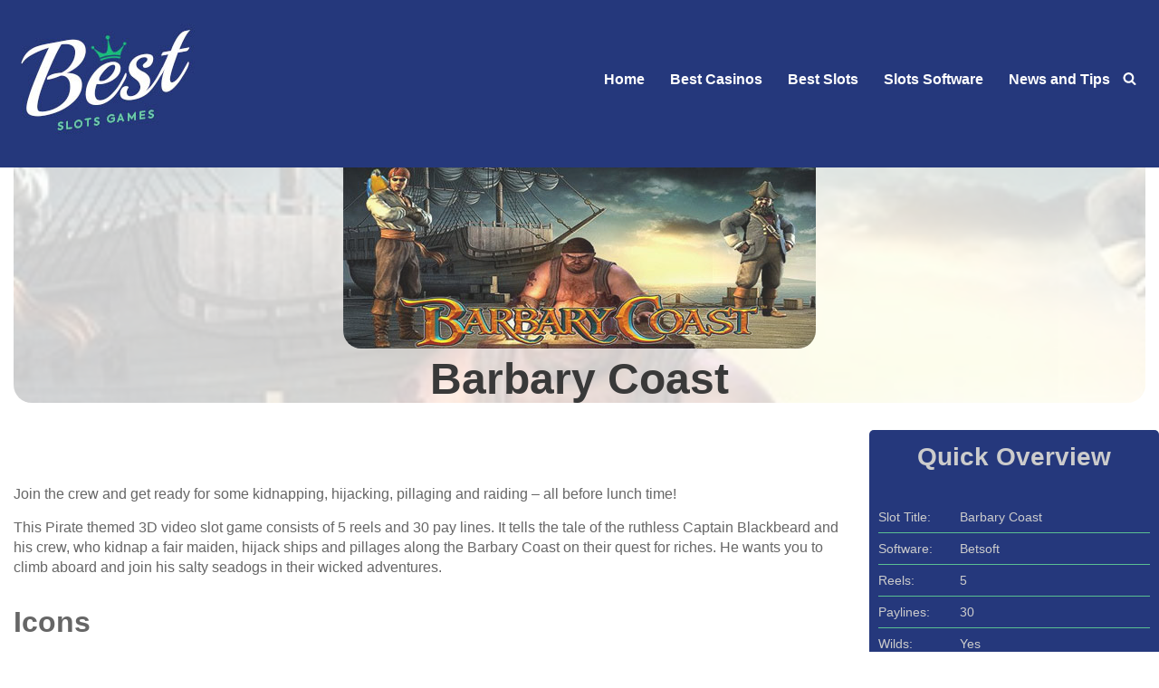

--- FILE ---
content_type: text/html; charset=UTF-8
request_url: https://www.bestslotsgames.com/barbary-coast-slot-review/
body_size: 15642
content:
<!DOCTYPE html>
<html lang="en-US">

<head>
	
	<meta charset="UTF-8">
	<meta name="viewport" content="width=device-width, initial-scale=1, minimum-scale=1">
	<link rel="profile" href="http://gmpg.org/xfn/11">
		<meta name='robots' content='index, follow, max-image-preview:large, max-snippet:-1, max-video-preview:-1' />

	<!-- This site is optimized with the Yoast SEO plugin v26.7 - https://yoast.com/wordpress/plugins/seo/ -->
	<title>Barbary Coast - Best Slots Games</title>
	<meta name="description" content="Read about the Barbary Coast slot, see screenshots and find important game information about this Betsoft Slot Game." />
	<link rel="canonical" href="https://www.bestslotsgames.com/barbary-coast-slot-review/" />
	<meta property="og:locale" content="en_US" />
	<meta property="og:type" content="article" />
	<meta property="og:title" content="Barbary Coast - Best Slots Games" />
	<meta property="og:description" content="Read about the Barbary Coast slot, see screenshots and find important game information about this Betsoft Slot Game." />
	<meta property="og:url" content="https://www.bestslotsgames.com/barbary-coast-slot-review/" />
	<meta property="og:site_name" content="Best Slots Games" />
	<meta property="article:published_time" content="2021-10-21T09:11:20+00:00" />
	<meta property="article:modified_time" content="2021-10-25T12:48:34+00:00" />
	<meta property="og:image" content="https://www.bestslotsgames.com/wp-content/uploads/2021/10/barbary-coast-slot.jpg" />
	<meta property="og:image:width" content="522" />
	<meta property="og:image:height" content="200" />
	<meta property="og:image:type" content="image/jpeg" />
	<meta name="author" content="BestSlotsGames" />
	<meta name="twitter:card" content="summary_large_image" />
	<meta name="twitter:label1" content="Written by" />
	<meta name="twitter:data1" content="BestSlotsGames" />
	<meta name="twitter:label2" content="Est. reading time" />
	<meta name="twitter:data2" content="1 minute" />
	<script type="application/ld+json" class="yoast-schema-graph">{"@context":"https://schema.org","@graph":[{"@type":"Article","@id":"https://www.bestslotsgames.com/barbary-coast-slot-review/#article","isPartOf":{"@id":"https://www.bestslotsgames.com/barbary-coast-slot-review/"},"author":{"name":"BestSlotsGames","@id":"https://www.bestslotsgames.com/#/schema/person/9ea1917c0b27fe5ebed188e7aecf7a3b"},"headline":"Barbary Coast","datePublished":"2021-10-21T09:11:20+00:00","dateModified":"2021-10-25T12:48:34+00:00","mainEntityOfPage":{"@id":"https://www.bestslotsgames.com/barbary-coast-slot-review/"},"wordCount":213,"publisher":{"@id":"https://www.bestslotsgames.com/#organization"},"image":{"@id":"https://www.bestslotsgames.com/barbary-coast-slot-review/#primaryimage"},"thumbnailUrl":"https://www.bestslotsgames.com/wp-content/uploads/2021/10/barbary-coast-slot.jpg","articleSection":["Slots"],"inLanguage":"en-US"},{"@type":"WebPage","@id":"https://www.bestslotsgames.com/barbary-coast-slot-review/","url":"https://www.bestslotsgames.com/barbary-coast-slot-review/","name":"Barbary Coast - Best Slots Games","isPartOf":{"@id":"https://www.bestslotsgames.com/#website"},"primaryImageOfPage":{"@id":"https://www.bestslotsgames.com/barbary-coast-slot-review/#primaryimage"},"image":{"@id":"https://www.bestslotsgames.com/barbary-coast-slot-review/#primaryimage"},"thumbnailUrl":"https://www.bestslotsgames.com/wp-content/uploads/2021/10/barbary-coast-slot.jpg","datePublished":"2021-10-21T09:11:20+00:00","dateModified":"2021-10-25T12:48:34+00:00","description":"Read about the Barbary Coast slot, see screenshots and find important game information about this Betsoft Slot Game.","breadcrumb":{"@id":"https://www.bestslotsgames.com/barbary-coast-slot-review/#breadcrumb"},"inLanguage":"en-US","potentialAction":[{"@type":"ReadAction","target":["https://www.bestslotsgames.com/barbary-coast-slot-review/"]}]},{"@type":"ImageObject","inLanguage":"en-US","@id":"https://www.bestslotsgames.com/barbary-coast-slot-review/#primaryimage","url":"https://www.bestslotsgames.com/wp-content/uploads/2021/10/barbary-coast-slot.jpg","contentUrl":"https://www.bestslotsgames.com/wp-content/uploads/2021/10/barbary-coast-slot.jpg","width":522,"height":200,"caption":"barbary coast slot"},{"@type":"BreadcrumbList","@id":"https://www.bestslotsgames.com/barbary-coast-slot-review/#breadcrumb","itemListElement":[{"@type":"ListItem","position":1,"name":"Home","item":"https://www.bestslotsgames.com/"},{"@type":"ListItem","position":2,"name":"Barbary Coast"}]},{"@type":"WebSite","@id":"https://www.bestslotsgames.com/#website","url":"https://www.bestslotsgames.com/","name":"Best Slots Games","description":"Only the best slots games","publisher":{"@id":"https://www.bestslotsgames.com/#organization"},"potentialAction":[{"@type":"SearchAction","target":{"@type":"EntryPoint","urlTemplate":"https://www.bestslotsgames.com/?s={search_term_string}"},"query-input":{"@type":"PropertyValueSpecification","valueRequired":true,"valueName":"search_term_string"}}],"inLanguage":"en-US"},{"@type":"Organization","@id":"https://www.bestslotsgames.com/#organization","name":"Best Slots Games","url":"https://www.bestslotsgames.com/","logo":{"@type":"ImageObject","inLanguage":"en-US","@id":"https://www.bestslotsgames.com/#/schema/logo/image/","url":"https://www.bestslotsgames.com/wp-content/uploads/2022/01/Slots-Games-200x149px.jpg","contentUrl":"https://www.bestslotsgames.com/wp-content/uploads/2022/01/Slots-Games-200x149px.jpg","width":200,"height":149,"caption":"Best Slots Games"},"image":{"@id":"https://www.bestslotsgames.com/#/schema/logo/image/"}},{"@type":"Person","@id":"https://www.bestslotsgames.com/#/schema/person/9ea1917c0b27fe5ebed188e7aecf7a3b","name":"BestSlotsGames","image":{"@type":"ImageObject","inLanguage":"en-US","@id":"https://www.bestslotsgames.com/#/schema/person/image/","url":"https://secure.gravatar.com/avatar/4952edc4b542fcf1cb13e82bcbdd55c28149f62e57d71b3c60d65900edf77ae1?s=96&d=mm&r=g","contentUrl":"https://secure.gravatar.com/avatar/4952edc4b542fcf1cb13e82bcbdd55c28149f62e57d71b3c60d65900edf77ae1?s=96&d=mm&r=g","caption":"BestSlotsGames"},"url":"https://www.bestslotsgames.com/author/bestslotsgames/"}]}</script>
	<!-- / Yoast SEO plugin. -->


<link rel="alternate" type="application/rss+xml" title="Best Slots Games &raquo; Feed" href="https://www.bestslotsgames.com/feed/" />
<link rel="alternate" type="application/rss+xml" title="Best Slots Games &raquo; Comments Feed" href="https://www.bestslotsgames.com/comments/feed/" />
<link rel="alternate" title="oEmbed (JSON)" type="application/json+oembed" href="https://www.bestslotsgames.com/wp-json/oembed/1.0/embed?url=https%3A%2F%2Fwww.bestslotsgames.com%2Fbarbary-coast-slot-review%2F" />
<link rel="alternate" title="oEmbed (XML)" type="text/xml+oembed" href="https://www.bestslotsgames.com/wp-json/oembed/1.0/embed?url=https%3A%2F%2Fwww.bestslotsgames.com%2Fbarbary-coast-slot-review%2F&#038;format=xml" />
<style id='wp-img-auto-sizes-contain-inline-css'>
img:is([sizes=auto i],[sizes^="auto," i]){contain-intrinsic-size:3000px 1500px}
/*# sourceURL=wp-img-auto-sizes-contain-inline-css */
</style>
<style id='wp-emoji-styles-inline-css'>

	img.wp-smiley, img.emoji {
		display: inline !important;
		border: none !important;
		box-shadow: none !important;
		height: 1em !important;
		width: 1em !important;
		margin: 0 0.07em !important;
		vertical-align: -0.1em !important;
		background: none !important;
		padding: 0 !important;
	}
/*# sourceURL=wp-emoji-styles-inline-css */
</style>
<style id='wp-block-library-inline-css'>
:root{--wp-block-synced-color:#7a00df;--wp-block-synced-color--rgb:122,0,223;--wp-bound-block-color:var(--wp-block-synced-color);--wp-editor-canvas-background:#ddd;--wp-admin-theme-color:#007cba;--wp-admin-theme-color--rgb:0,124,186;--wp-admin-theme-color-darker-10:#006ba1;--wp-admin-theme-color-darker-10--rgb:0,107,160.5;--wp-admin-theme-color-darker-20:#005a87;--wp-admin-theme-color-darker-20--rgb:0,90,135;--wp-admin-border-width-focus:2px}@media (min-resolution:192dpi){:root{--wp-admin-border-width-focus:1.5px}}.wp-element-button{cursor:pointer}:root .has-very-light-gray-background-color{background-color:#eee}:root .has-very-dark-gray-background-color{background-color:#313131}:root .has-very-light-gray-color{color:#eee}:root .has-very-dark-gray-color{color:#313131}:root .has-vivid-green-cyan-to-vivid-cyan-blue-gradient-background{background:linear-gradient(135deg,#00d084,#0693e3)}:root .has-purple-crush-gradient-background{background:linear-gradient(135deg,#34e2e4,#4721fb 50%,#ab1dfe)}:root .has-hazy-dawn-gradient-background{background:linear-gradient(135deg,#faaca8,#dad0ec)}:root .has-subdued-olive-gradient-background{background:linear-gradient(135deg,#fafae1,#67a671)}:root .has-atomic-cream-gradient-background{background:linear-gradient(135deg,#fdd79a,#004a59)}:root .has-nightshade-gradient-background{background:linear-gradient(135deg,#330968,#31cdcf)}:root .has-midnight-gradient-background{background:linear-gradient(135deg,#020381,#2874fc)}:root{--wp--preset--font-size--normal:16px;--wp--preset--font-size--huge:42px}.has-regular-font-size{font-size:1em}.has-larger-font-size{font-size:2.625em}.has-normal-font-size{font-size:var(--wp--preset--font-size--normal)}.has-huge-font-size{font-size:var(--wp--preset--font-size--huge)}.has-text-align-center{text-align:center}.has-text-align-left{text-align:left}.has-text-align-right{text-align:right}.has-fit-text{white-space:nowrap!important}#end-resizable-editor-section{display:none}.aligncenter{clear:both}.items-justified-left{justify-content:flex-start}.items-justified-center{justify-content:center}.items-justified-right{justify-content:flex-end}.items-justified-space-between{justify-content:space-between}.screen-reader-text{border:0;clip-path:inset(50%);height:1px;margin:-1px;overflow:hidden;padding:0;position:absolute;width:1px;word-wrap:normal!important}.screen-reader-text:focus{background-color:#ddd;clip-path:none;color:#444;display:block;font-size:1em;height:auto;left:5px;line-height:normal;padding:15px 23px 14px;text-decoration:none;top:5px;width:auto;z-index:100000}html :where(.has-border-color){border-style:solid}html :where([style*=border-top-color]){border-top-style:solid}html :where([style*=border-right-color]){border-right-style:solid}html :where([style*=border-bottom-color]){border-bottom-style:solid}html :where([style*=border-left-color]){border-left-style:solid}html :where([style*=border-width]){border-style:solid}html :where([style*=border-top-width]){border-top-style:solid}html :where([style*=border-right-width]){border-right-style:solid}html :where([style*=border-bottom-width]){border-bottom-style:solid}html :where([style*=border-left-width]){border-left-style:solid}html :where(img[class*=wp-image-]){height:auto;max-width:100%}:where(figure){margin:0 0 1em}html :where(.is-position-sticky){--wp-admin--admin-bar--position-offset:var(--wp-admin--admin-bar--height,0px)}@media screen and (max-width:600px){html :where(.is-position-sticky){--wp-admin--admin-bar--position-offset:0px}}

/*# sourceURL=wp-block-library-inline-css */
</style><style id='global-styles-inline-css'>
:root{--wp--preset--aspect-ratio--square: 1;--wp--preset--aspect-ratio--4-3: 4/3;--wp--preset--aspect-ratio--3-4: 3/4;--wp--preset--aspect-ratio--3-2: 3/2;--wp--preset--aspect-ratio--2-3: 2/3;--wp--preset--aspect-ratio--16-9: 16/9;--wp--preset--aspect-ratio--9-16: 9/16;--wp--preset--color--black: #000000;--wp--preset--color--cyan-bluish-gray: #abb8c3;--wp--preset--color--white: #ffffff;--wp--preset--color--pale-pink: #f78da7;--wp--preset--color--vivid-red: #cf2e2e;--wp--preset--color--luminous-vivid-orange: #ff6900;--wp--preset--color--luminous-vivid-amber: #fcb900;--wp--preset--color--light-green-cyan: #7bdcb5;--wp--preset--color--vivid-green-cyan: #00d084;--wp--preset--color--pale-cyan-blue: #8ed1fc;--wp--preset--color--vivid-cyan-blue: #0693e3;--wp--preset--color--vivid-purple: #9b51e0;--wp--preset--color--neve-link-color: var(--nv-primary-accent);--wp--preset--color--neve-link-hover-color: var(--nv-secondary-accent);--wp--preset--color--nv-site-bg: var(--nv-site-bg);--wp--preset--color--nv-light-bg: var(--nv-light-bg);--wp--preset--color--nv-dark-bg: var(--nv-dark-bg);--wp--preset--color--neve-text-color: var(--nv-text-color);--wp--preset--color--nv-text-dark-bg: var(--nv-text-dark-bg);--wp--preset--color--nv-c-1: var(--nv-c-1);--wp--preset--color--nv-c-2: var(--nv-c-2);--wp--preset--gradient--vivid-cyan-blue-to-vivid-purple: linear-gradient(135deg,rgb(6,147,227) 0%,rgb(155,81,224) 100%);--wp--preset--gradient--light-green-cyan-to-vivid-green-cyan: linear-gradient(135deg,rgb(122,220,180) 0%,rgb(0,208,130) 100%);--wp--preset--gradient--luminous-vivid-amber-to-luminous-vivid-orange: linear-gradient(135deg,rgb(252,185,0) 0%,rgb(255,105,0) 100%);--wp--preset--gradient--luminous-vivid-orange-to-vivid-red: linear-gradient(135deg,rgb(255,105,0) 0%,rgb(207,46,46) 100%);--wp--preset--gradient--very-light-gray-to-cyan-bluish-gray: linear-gradient(135deg,rgb(238,238,238) 0%,rgb(169,184,195) 100%);--wp--preset--gradient--cool-to-warm-spectrum: linear-gradient(135deg,rgb(74,234,220) 0%,rgb(151,120,209) 20%,rgb(207,42,186) 40%,rgb(238,44,130) 60%,rgb(251,105,98) 80%,rgb(254,248,76) 100%);--wp--preset--gradient--blush-light-purple: linear-gradient(135deg,rgb(255,206,236) 0%,rgb(152,150,240) 100%);--wp--preset--gradient--blush-bordeaux: linear-gradient(135deg,rgb(254,205,165) 0%,rgb(254,45,45) 50%,rgb(107,0,62) 100%);--wp--preset--gradient--luminous-dusk: linear-gradient(135deg,rgb(255,203,112) 0%,rgb(199,81,192) 50%,rgb(65,88,208) 100%);--wp--preset--gradient--pale-ocean: linear-gradient(135deg,rgb(255,245,203) 0%,rgb(182,227,212) 50%,rgb(51,167,181) 100%);--wp--preset--gradient--electric-grass: linear-gradient(135deg,rgb(202,248,128) 0%,rgb(113,206,126) 100%);--wp--preset--gradient--midnight: linear-gradient(135deg,rgb(2,3,129) 0%,rgb(40,116,252) 100%);--wp--preset--font-size--small: 13px;--wp--preset--font-size--medium: 20px;--wp--preset--font-size--large: 36px;--wp--preset--font-size--x-large: 42px;--wp--preset--spacing--20: 0.44rem;--wp--preset--spacing--30: 0.67rem;--wp--preset--spacing--40: 1rem;--wp--preset--spacing--50: 1.5rem;--wp--preset--spacing--60: 2.25rem;--wp--preset--spacing--70: 3.38rem;--wp--preset--spacing--80: 5.06rem;--wp--preset--shadow--natural: 6px 6px 9px rgba(0, 0, 0, 0.2);--wp--preset--shadow--deep: 12px 12px 50px rgba(0, 0, 0, 0.4);--wp--preset--shadow--sharp: 6px 6px 0px rgba(0, 0, 0, 0.2);--wp--preset--shadow--outlined: 6px 6px 0px -3px rgb(255, 255, 255), 6px 6px rgb(0, 0, 0);--wp--preset--shadow--crisp: 6px 6px 0px rgb(0, 0, 0);}:where(.is-layout-flex){gap: 0.5em;}:where(.is-layout-grid){gap: 0.5em;}body .is-layout-flex{display: flex;}.is-layout-flex{flex-wrap: wrap;align-items: center;}.is-layout-flex > :is(*, div){margin: 0;}body .is-layout-grid{display: grid;}.is-layout-grid > :is(*, div){margin: 0;}:where(.wp-block-columns.is-layout-flex){gap: 2em;}:where(.wp-block-columns.is-layout-grid){gap: 2em;}:where(.wp-block-post-template.is-layout-flex){gap: 1.25em;}:where(.wp-block-post-template.is-layout-grid){gap: 1.25em;}.has-black-color{color: var(--wp--preset--color--black) !important;}.has-cyan-bluish-gray-color{color: var(--wp--preset--color--cyan-bluish-gray) !important;}.has-white-color{color: var(--wp--preset--color--white) !important;}.has-pale-pink-color{color: var(--wp--preset--color--pale-pink) !important;}.has-vivid-red-color{color: var(--wp--preset--color--vivid-red) !important;}.has-luminous-vivid-orange-color{color: var(--wp--preset--color--luminous-vivid-orange) !important;}.has-luminous-vivid-amber-color{color: var(--wp--preset--color--luminous-vivid-amber) !important;}.has-light-green-cyan-color{color: var(--wp--preset--color--light-green-cyan) !important;}.has-vivid-green-cyan-color{color: var(--wp--preset--color--vivid-green-cyan) !important;}.has-pale-cyan-blue-color{color: var(--wp--preset--color--pale-cyan-blue) !important;}.has-vivid-cyan-blue-color{color: var(--wp--preset--color--vivid-cyan-blue) !important;}.has-vivid-purple-color{color: var(--wp--preset--color--vivid-purple) !important;}.has-neve-link-color-color{color: var(--wp--preset--color--neve-link-color) !important;}.has-neve-link-hover-color-color{color: var(--wp--preset--color--neve-link-hover-color) !important;}.has-nv-site-bg-color{color: var(--wp--preset--color--nv-site-bg) !important;}.has-nv-light-bg-color{color: var(--wp--preset--color--nv-light-bg) !important;}.has-nv-dark-bg-color{color: var(--wp--preset--color--nv-dark-bg) !important;}.has-neve-text-color-color{color: var(--wp--preset--color--neve-text-color) !important;}.has-nv-text-dark-bg-color{color: var(--wp--preset--color--nv-text-dark-bg) !important;}.has-nv-c-1-color{color: var(--wp--preset--color--nv-c-1) !important;}.has-nv-c-2-color{color: var(--wp--preset--color--nv-c-2) !important;}.has-black-background-color{background-color: var(--wp--preset--color--black) !important;}.has-cyan-bluish-gray-background-color{background-color: var(--wp--preset--color--cyan-bluish-gray) !important;}.has-white-background-color{background-color: var(--wp--preset--color--white) !important;}.has-pale-pink-background-color{background-color: var(--wp--preset--color--pale-pink) !important;}.has-vivid-red-background-color{background-color: var(--wp--preset--color--vivid-red) !important;}.has-luminous-vivid-orange-background-color{background-color: var(--wp--preset--color--luminous-vivid-orange) !important;}.has-luminous-vivid-amber-background-color{background-color: var(--wp--preset--color--luminous-vivid-amber) !important;}.has-light-green-cyan-background-color{background-color: var(--wp--preset--color--light-green-cyan) !important;}.has-vivid-green-cyan-background-color{background-color: var(--wp--preset--color--vivid-green-cyan) !important;}.has-pale-cyan-blue-background-color{background-color: var(--wp--preset--color--pale-cyan-blue) !important;}.has-vivid-cyan-blue-background-color{background-color: var(--wp--preset--color--vivid-cyan-blue) !important;}.has-vivid-purple-background-color{background-color: var(--wp--preset--color--vivid-purple) !important;}.has-neve-link-color-background-color{background-color: var(--wp--preset--color--neve-link-color) !important;}.has-neve-link-hover-color-background-color{background-color: var(--wp--preset--color--neve-link-hover-color) !important;}.has-nv-site-bg-background-color{background-color: var(--wp--preset--color--nv-site-bg) !important;}.has-nv-light-bg-background-color{background-color: var(--wp--preset--color--nv-light-bg) !important;}.has-nv-dark-bg-background-color{background-color: var(--wp--preset--color--nv-dark-bg) !important;}.has-neve-text-color-background-color{background-color: var(--wp--preset--color--neve-text-color) !important;}.has-nv-text-dark-bg-background-color{background-color: var(--wp--preset--color--nv-text-dark-bg) !important;}.has-nv-c-1-background-color{background-color: var(--wp--preset--color--nv-c-1) !important;}.has-nv-c-2-background-color{background-color: var(--wp--preset--color--nv-c-2) !important;}.has-black-border-color{border-color: var(--wp--preset--color--black) !important;}.has-cyan-bluish-gray-border-color{border-color: var(--wp--preset--color--cyan-bluish-gray) !important;}.has-white-border-color{border-color: var(--wp--preset--color--white) !important;}.has-pale-pink-border-color{border-color: var(--wp--preset--color--pale-pink) !important;}.has-vivid-red-border-color{border-color: var(--wp--preset--color--vivid-red) !important;}.has-luminous-vivid-orange-border-color{border-color: var(--wp--preset--color--luminous-vivid-orange) !important;}.has-luminous-vivid-amber-border-color{border-color: var(--wp--preset--color--luminous-vivid-amber) !important;}.has-light-green-cyan-border-color{border-color: var(--wp--preset--color--light-green-cyan) !important;}.has-vivid-green-cyan-border-color{border-color: var(--wp--preset--color--vivid-green-cyan) !important;}.has-pale-cyan-blue-border-color{border-color: var(--wp--preset--color--pale-cyan-blue) !important;}.has-vivid-cyan-blue-border-color{border-color: var(--wp--preset--color--vivid-cyan-blue) !important;}.has-vivid-purple-border-color{border-color: var(--wp--preset--color--vivid-purple) !important;}.has-neve-link-color-border-color{border-color: var(--wp--preset--color--neve-link-color) !important;}.has-neve-link-hover-color-border-color{border-color: var(--wp--preset--color--neve-link-hover-color) !important;}.has-nv-site-bg-border-color{border-color: var(--wp--preset--color--nv-site-bg) !important;}.has-nv-light-bg-border-color{border-color: var(--wp--preset--color--nv-light-bg) !important;}.has-nv-dark-bg-border-color{border-color: var(--wp--preset--color--nv-dark-bg) !important;}.has-neve-text-color-border-color{border-color: var(--wp--preset--color--neve-text-color) !important;}.has-nv-text-dark-bg-border-color{border-color: var(--wp--preset--color--nv-text-dark-bg) !important;}.has-nv-c-1-border-color{border-color: var(--wp--preset--color--nv-c-1) !important;}.has-nv-c-2-border-color{border-color: var(--wp--preset--color--nv-c-2) !important;}.has-vivid-cyan-blue-to-vivid-purple-gradient-background{background: var(--wp--preset--gradient--vivid-cyan-blue-to-vivid-purple) !important;}.has-light-green-cyan-to-vivid-green-cyan-gradient-background{background: var(--wp--preset--gradient--light-green-cyan-to-vivid-green-cyan) !important;}.has-luminous-vivid-amber-to-luminous-vivid-orange-gradient-background{background: var(--wp--preset--gradient--luminous-vivid-amber-to-luminous-vivid-orange) !important;}.has-luminous-vivid-orange-to-vivid-red-gradient-background{background: var(--wp--preset--gradient--luminous-vivid-orange-to-vivid-red) !important;}.has-very-light-gray-to-cyan-bluish-gray-gradient-background{background: var(--wp--preset--gradient--very-light-gray-to-cyan-bluish-gray) !important;}.has-cool-to-warm-spectrum-gradient-background{background: var(--wp--preset--gradient--cool-to-warm-spectrum) !important;}.has-blush-light-purple-gradient-background{background: var(--wp--preset--gradient--blush-light-purple) !important;}.has-blush-bordeaux-gradient-background{background: var(--wp--preset--gradient--blush-bordeaux) !important;}.has-luminous-dusk-gradient-background{background: var(--wp--preset--gradient--luminous-dusk) !important;}.has-pale-ocean-gradient-background{background: var(--wp--preset--gradient--pale-ocean) !important;}.has-electric-grass-gradient-background{background: var(--wp--preset--gradient--electric-grass) !important;}.has-midnight-gradient-background{background: var(--wp--preset--gradient--midnight) !important;}.has-small-font-size{font-size: var(--wp--preset--font-size--small) !important;}.has-medium-font-size{font-size: var(--wp--preset--font-size--medium) !important;}.has-large-font-size{font-size: var(--wp--preset--font-size--large) !important;}.has-x-large-font-size{font-size: var(--wp--preset--font-size--x-large) !important;}
/*# sourceURL=global-styles-inline-css */
</style>

<style id='classic-theme-styles-inline-css'>
/*! This file is auto-generated */
.wp-block-button__link{color:#fff;background-color:#32373c;border-radius:9999px;box-shadow:none;text-decoration:none;padding:calc(.667em + 2px) calc(1.333em + 2px);font-size:1.125em}.wp-block-file__button{background:#32373c;color:#fff;text-decoration:none}
/*# sourceURL=/wp-includes/css/classic-themes.min.css */
</style>
<link rel='stylesheet' id='contact-form-7-css' href='https://www.bestslotsgames.com/wp-content/plugins/contact-form-7/includes/css/styles.css?ver=6.1.4' media='all' />
<link rel='stylesheet' id='wp-banners-css-css' href='https://www.bestslotsgames.com/wp-content/plugins/custom-banners/assets/css/wp-banners.css?ver=6.9' media='all' />
<style id='extendify-utility-extras-inline-css'>
body, .editor-styles-wrapper {
                --wp--preset--color--background: var(--nv-site-bg);
                --wp--preset--color--foreground: var(--nv-text-color);
                --wp--preset--color--primary: var(--nv-primary-accent);
                --wp--preset--color--secondary: var(--nv-secondary-accent);
                --wp--preset--color--tertiary: var(--nv-light-bg);
                --wp--custom--spacing--large: clamp(15px, 5vw, 80px);
                --wp--preset--font-size--large: var(--h2FontSize);
                --wp--preset--font-size--huge: var(--h1FontSize);
            }
/*# sourceURL=extendify-utility-extras-inline-css */
</style>
<link rel='stylesheet' id='extendify-utility-styles-css' href='https://www.bestslotsgames.com/wp-content/plugins/extendify/public/build/utility-minimum.css?ver=6.9' media='all' />
<link rel='stylesheet' id='bsg-stylesheet-css' href='https://www.bestslotsgames.com/wp-content/themes/bestslotgames/style.css?ver=6.9' media='all' />
<link rel='stylesheet' id='neve-style-css' href='https://www.bestslotsgames.com/wp-content/themes/neve/style-main-new.min.css?ver=4.2.2' media='all' />
<style id='neve-style-inline-css'>
.is-menu-sidebar .header-menu-sidebar { visibility: visible; }.is-menu-sidebar.menu_sidebar_slide_left .header-menu-sidebar { transform: translate3d(0, 0, 0); left: 0; }.is-menu-sidebar.menu_sidebar_slide_right .header-menu-sidebar { transform: translate3d(0, 0, 0); right: 0; }.is-menu-sidebar.menu_sidebar_pull_right .header-menu-sidebar, .is-menu-sidebar.menu_sidebar_pull_left .header-menu-sidebar { transform: translateX(0); }.is-menu-sidebar.menu_sidebar_dropdown .header-menu-sidebar { height: auto; }.is-menu-sidebar.menu_sidebar_dropdown .header-menu-sidebar-inner { max-height: 400px; padding: 20px 0; }.is-menu-sidebar.menu_sidebar_full_canvas .header-menu-sidebar { opacity: 1; }.header-menu-sidebar .menu-item-nav-search:not(.floating) { pointer-events: none; }.header-menu-sidebar .menu-item-nav-search .is-menu-sidebar { pointer-events: unset; }@media screen and (max-width: 960px) { .builder-item.cr .item--inner { --textalign: center; --justify: center; } }
.nv-meta-list li.meta:not(:last-child):after { content:"/" }.nv-meta-list .no-mobile{
			display:none;
		}.nv-meta-list li.last::after{
			content: ""!important;
		}@media (min-width: 769px) {
			.nv-meta-list .no-mobile {
				display: inline-block;
			}
			.nv-meta-list li.last:not(:last-child)::after {
		 		content: "/" !important;
			}
		}
 :root{ --container: 748px;--postwidth:100%; --primarybtnbg: #5abf92; --secondarybtnbg: #ffffff; --primarybtnhoverbg: var(--nv-primary-accent); --primarybtncolor: #ffffff; --secondarybtncolor: #5abf92; --primarybtnhovercolor: #ffffff; --secondarybtnhovercolor: var(--nv-text-color);--primarybtnborderradius:10px;--secondarybtnborderradius:10px;--secondarybtnborderwidth:1px;--btnpadding:13px 15px;--primarybtnpadding:13px 15px;--secondarybtnpadding:calc(13px - 1px) calc(15px - 1px); --btnlineheight: 1.6em; --btntexttransform: uppercase; --bodyfontfamily: Arial,Helvetica,sans-serif; --bodyfontsize: 15px; --bodylineheight: 1.6; --bodyletterspacing: 0px; --bodyfontweight: 400; --h1fontsize: 36px; --h1fontweight: 700; --h1lineheight: 1.2; --h1letterspacing: 0px; --h1texttransform: none; --h2fontsize: 28px; --h2fontweight: 700; --h2lineheight: 1.3; --h2letterspacing: 0px; --h2texttransform: none; --h3fontsize: 24px; --h3fontweight: 700; --h3lineheight: 1.4; --h3letterspacing: 0px; --h3texttransform: none; --h4fontsize: 20px; --h4fontweight: 700; --h4lineheight: 1.6; --h4letterspacing: 0px; --h4texttransform: none; --h5fontsize: 16px; --h5fontweight: 700; --h5lineheight: 1.6; --h5letterspacing: 0px; --h5texttransform: none; --h6fontsize: 14px; --h6fontweight: 700; --h6lineheight: 1.6; --h6letterspacing: 0px; --h6texttransform: none;--formfieldborderwidth:2px;--formfieldborderradius:3px; --formfieldbgcolor: var(--nv-site-bg); --formfieldbordercolor: #dddddd; --formfieldcolor: var(--nv-text-color);--formfieldpadding:10px 12px; } .nv-index-posts{ --borderradius:0px; } .single-post-container .alignfull > [class*="__inner-container"], .single-post-container .alignwide > [class*="__inner-container"]{ max-width:718px } .nv-meta-list{ --avatarsize: 20px; } .single .nv-meta-list{ --avatarsize: 20px; } .nv-post-cover{ --height: 250px;--padding:40px 15px;--justify: flex-start; --textalign: left; --valign: center; } .nv-post-cover .nv-title-meta-wrap, .nv-page-title-wrap, .entry-header{ --textalign: left; } .nv-is-boxed.nv-title-meta-wrap{ --padding:40px 15px; --bgcolor: var(--nv-dark-bg); } .nv-overlay{ --opacity: 50; --blendmode: normal; } .nv-is-boxed.nv-comments-wrap{ --padding:20px; } .nv-is-boxed.comment-respond{ --padding:20px; } .single:not(.single-product), .page{ --c-vspace:0 0 0 0;; } .scroll-to-top{ --color: var(--nv-text-dark-bg);--padding:8px 10px; --borderradius: 3px; --bgcolor: var(--nv-primary-accent); --hovercolor: var(--nv-text-dark-bg); --hoverbgcolor: var(--nv-primary-accent);--size:16px; } .global-styled{ --bgcolor: var(--nv-site-bg); } .header-top{ --rowbcolor: var(--nv-light-bg); --color: var(--nv-text-color); --bgcolor: var(--nv-site-bg); } .header-main{ --rowbcolor: var(--nv-light-bg); --color: var(--nv-primary-accent); --bgcolor: #25387c; } .header-bottom{ --rowbcolor: var(--nv-light-bg); --color: var(--nv-text-color); --bgcolor: var(--nv-site-bg); } .header-menu-sidebar-bg{ --justify: flex-start; --textalign: left;--flexg: 1;--wrapdropdownwidth: auto; --color: var(--nv-text-color); --bgcolor: var(--nv-site-bg); } .header-menu-sidebar{ width: 360px; } .builder-item--logo{ --maxwidth: 120px; --fs: 24px;--padding:10px 0;--margin:0; --textalign: left;--justify: flex-start; } .builder-item--nav-icon,.header-menu-sidebar .close-sidebar-panel .navbar-toggle{ --borderradius:0; } .builder-item--nav-icon{ --label-margin:0 5px 0 0;;--padding:10px 15px;--margin:0; } .builder-item--primary-menu{ --hovercolor: var(--nv-secondary-accent); --hovertextcolor: var(--nv-text-color); --activecolor: var(--nv-primary-accent); --spacing: 20px; --height: 25px;--padding:0;--margin:0; --fontsize: 1em; --lineheight: 1.6; --letterspacing: 0px; --fontweight: 500; --texttransform: none; --iconsize: 1em; } .hfg-is-group.has-primary-menu .inherit-ff{ --inheritedfw: 500; } .builder-item--header_search_responsive{ --iconsize: 15px; --formfieldfontsize: 14px;--formfieldborderwidth:2px;--formfieldborderradius:2px; --height: 40px;--padding:0 10px;--margin:0; } .footer-top-inner .row{ grid-template-columns:1fr 1fr 1fr; --valign: flex-start; } .footer-top{ --rowbcolor: var(--nv-light-bg); --color: var(--nv-text-color); --bgcolor: var(--nv-site-bg); } .footer-main-inner .row{ grid-template-columns:1fr 1fr 1fr; --valign: flex-start; } .footer-main{ --rowbcolor: var(--nv-light-bg); --color: var(--nv-text-color); --bgcolor: var(--nv-site-bg); } .footer-bottom-inner .row{ grid-template-columns:1fr 1fr 1fr; --valign: flex-start; } .footer-bottom{ --rowbcolor: var(--nv-light-bg); --color: var(--nv-text-dark-bg); --bgcolor: var(--nv-dark-bg); } @media(min-width: 576px){ :root{ --container: 992px;--postwidth:50%;--btnpadding:13px 15px;--primarybtnpadding:13px 15px;--secondarybtnpadding:calc(13px - 1px) calc(15px - 1px); --btnlineheight: 1.6em; --bodyfontsize: 16px; --bodylineheight: 1.6; --bodyletterspacing: 0px; --h1fontsize: 38px; --h1lineheight: 1.2; --h1letterspacing: 0px; --h2fontsize: 30px; --h2lineheight: 1.2; --h2letterspacing: 0px; --h3fontsize: 26px; --h3lineheight: 1.4; --h3letterspacing: 0px; --h4fontsize: 22px; --h4lineheight: 1.5; --h4letterspacing: 0px; --h5fontsize: 18px; --h5lineheight: 1.6; --h5letterspacing: 0px; --h6fontsize: 14px; --h6lineheight: 1.6; --h6letterspacing: 0px; } .single-post-container .alignfull > [class*="__inner-container"], .single-post-container .alignwide > [class*="__inner-container"]{ max-width:962px } .nv-meta-list{ --avatarsize: 20px; } .single .nv-meta-list{ --avatarsize: 20px; } .nv-post-cover{ --height: 320px;--padding:60px 30px;--justify: flex-start; --textalign: left; --valign: center; } .nv-post-cover .nv-title-meta-wrap, .nv-page-title-wrap, .entry-header{ --textalign: left; } .nv-is-boxed.nv-title-meta-wrap{ --padding:60px 30px; } .nv-is-boxed.nv-comments-wrap{ --padding:30px; } .nv-is-boxed.comment-respond{ --padding:30px; } .single:not(.single-product), .page{ --c-vspace:0 0 0 0;; } .scroll-to-top{ --padding:8px 10px;--size:16px; } .header-menu-sidebar-bg{ --justify: flex-start; --textalign: left;--flexg: 1;--wrapdropdownwidth: auto; } .header-menu-sidebar{ width: 360px; } .builder-item--logo{ --maxwidth: 120px; --fs: 24px;--padding:10px 0;--margin:0; --textalign: left;--justify: flex-start; } .builder-item--nav-icon{ --label-margin:0 5px 0 0;;--padding:10px 15px;--margin:0; } .builder-item--primary-menu{ --spacing: 20px; --height: 25px;--padding:0;--margin:0; --fontsize: 1em; --lineheight: 1.6; --letterspacing: 0px; --iconsize: 1em; } .builder-item--header_search_responsive{ --formfieldfontsize: 14px;--formfieldborderwidth:2px;--formfieldborderradius:2px; --height: 40px;--padding:0 10px;--margin:0; } }@media(min-width: 960px){ :root{ --container: 1360px;--postwidth:33.333333333333%;--btnpadding:13px 15px;--primarybtnpadding:13px 15px;--secondarybtnpadding:calc(13px - 1px) calc(15px - 1px); --btnlineheight: 1.6em; --bodyfontsize: 16px; --bodylineheight: 1.7; --bodyletterspacing: 0px; --h1fontsize: 40px; --h1lineheight: 1.1; --h1letterspacing: 0px; --h2fontsize: 32px; --h2lineheight: 1.2; --h2letterspacing: 0px; --h3fontsize: 28px; --h3lineheight: 1.4; --h3letterspacing: 0px; --h4fontsize: 24px; --h4lineheight: 1.5; --h4letterspacing: 0px; --h5fontsize: 20px; --h5lineheight: 1.6; --h5letterspacing: 0px; --h6fontsize: 16px; --h6lineheight: 1.6; --h6letterspacing: 0px; } body:not(.single):not(.archive):not(.blog):not(.search):not(.error404) .neve-main > .container .col, body.post-type-archive-course .neve-main > .container .col, body.post-type-archive-llms_membership .neve-main > .container .col{ max-width: 100%; } body:not(.single):not(.archive):not(.blog):not(.search):not(.error404) .nv-sidebar-wrap, body.post-type-archive-course .nv-sidebar-wrap, body.post-type-archive-llms_membership .nv-sidebar-wrap{ max-width: 0%; } .neve-main > .archive-container .nv-index-posts.col{ max-width: 100%; } .neve-main > .archive-container .nv-sidebar-wrap{ max-width: 0%; } .neve-main > .single-post-container .nv-single-post-wrap.col{ max-width: 100%; } .single-post-container .alignfull > [class*="__inner-container"], .single-post-container .alignwide > [class*="__inner-container"]{ max-width:1330px } .container-fluid.single-post-container .alignfull > [class*="__inner-container"], .container-fluid.single-post-container .alignwide > [class*="__inner-container"]{ max-width:calc(100% + 15px) } .neve-main > .single-post-container .nv-sidebar-wrap{ max-width: 0%; } .nv-meta-list{ --avatarsize: 20px; } .single .nv-meta-list{ --avatarsize: 20px; } .nv-post-cover{ --height: 400px;--padding:60px 40px;--justify: flex-start; --textalign: left; --valign: center; } .nv-post-cover .nv-title-meta-wrap, .nv-page-title-wrap, .entry-header{ --textalign: left; } .nv-is-boxed.nv-title-meta-wrap{ --padding:60px 40px; } .nv-is-boxed.nv-comments-wrap{ --padding:40px; } .nv-is-boxed.comment-respond{ --padding:40px; } .single:not(.single-product), .page{ --c-vspace:0 0 0 0;; } .scroll-to-top{ --padding:8px 10px;--size:16px; } .header-menu-sidebar-bg{ --justify: flex-start; --textalign: left;--flexg: 1;--wrapdropdownwidth: auto; } .header-menu-sidebar{ width: 360px; } .builder-item--logo{ --maxwidth: 240px; --fs: 24px;--padding:10px 0;--margin:0; --textalign: left;--justify: flex-start; } .builder-item--nav-icon{ --label-margin:0 5px 0 0;;--padding:10px 15px;--margin:0; } .builder-item--primary-menu{ --spacing: 20px; --height: 25px;--padding:0;--margin:0; --fontsize: 1em; --lineheight: 1.6; --letterspacing: 0px; --iconsize: 1em; } .builder-item--header_search_responsive{ --formfieldfontsize: 14px;--formfieldborderwidth:2px;--formfieldborderradius:2px; --height: 40px;--padding:0 10px;--margin:0; } }.scroll-to-top {right: 20px; border: none; position: fixed; bottom: 30px; display: none; opacity: 0; visibility: hidden; transition: opacity 0.3s ease-in-out, visibility 0.3s ease-in-out; align-items: center; justify-content: center; z-index: 999; } @supports (-webkit-overflow-scrolling: touch) { .scroll-to-top { bottom: 74px; } } .scroll-to-top.image { background-position: center; } .scroll-to-top .scroll-to-top-image { width: 100%; height: 100%; } .scroll-to-top .scroll-to-top-label { margin: 0; padding: 5px; } .scroll-to-top:hover { text-decoration: none; } .scroll-to-top.scroll-to-top-left {left: 20px; right: unset;} .scroll-to-top.scroll-show-mobile { display: flex; } @media (min-width: 960px) { .scroll-to-top { display: flex; } }.scroll-to-top { color: var(--color); padding: var(--padding); border-radius: var(--borderradius); background: var(--bgcolor); } .scroll-to-top:hover, .scroll-to-top:focus { color: var(--hovercolor); background: var(--hoverbgcolor); } .scroll-to-top-icon, .scroll-to-top.image .scroll-to-top-image { width: var(--size); height: var(--size); } .scroll-to-top-image { background-image: var(--bgimage); background-size: cover; }:root{--nv-primary-accent:#0366d6;--nv-secondary-accent:#0e509a;--nv-site-bg:#ffffff;--nv-light-bg:#ededed;--nv-dark-bg:#14171c;--nv-text-color:#393939;--nv-text-dark-bg:#ffffff;--nv-c-1:#77b978;--nv-c-2:#f37262;--nv-fallback-ff:Arial, Helvetica, sans-serif;}
/*# sourceURL=neve-style-inline-css */
</style>
<link rel='stylesheet' id='js_composer_front-css' href='https://www.bestslotsgames.com/wp-content/plugins/js_composer/assets/css/js_composer.min.css?ver=8.7.2' media='all' />
<script src="https://www.bestslotsgames.com/wp-includes/js/jquery/jquery.min.js?ver=3.7.1" id="jquery-core-js"></script>
<script src="https://www.bestslotsgames.com/wp-includes/js/jquery/jquery-migrate.min.js?ver=3.4.1" id="jquery-migrate-js"></script>
<script></script><link rel="https://api.w.org/" href="https://www.bestslotsgames.com/wp-json/" /><link rel="alternate" title="JSON" type="application/json" href="https://www.bestslotsgames.com/wp-json/wp/v2/posts/831" /><link rel="EditURI" type="application/rsd+xml" title="RSD" href="https://www.bestslotsgames.com/xmlrpc.php?rsd" />
<meta name="generator" content="WordPress 6.9" />
<link rel='shortlink' href='https://www.bestslotsgames.com/?p=831' />
<meta name="generator" content="Redux 4.5.10" /><style type="text/css" media="screen"></style><style type="text/css">.eafl-disclaimer-small{font-size:.8em}.eafl-disclaimer-smaller{font-size:.6em}</style><meta name="generator" content="Powered by WPBakery Page Builder - drag and drop page builder for WordPress."/>
<link rel='stylesheet' id='4.2.2-1768207632' href='https://www.bestslotsgames.com/wp-content/bs-booster-cache/ceb3f17b40bdefda9d10d43c0dc85389.css' type='text/css' media='all' />
<link rel="shortcut icon" href="https://www.bestslotsgames.com/wp-content/uploads/2022/10/cropped-bsg-site-icon-48x48.jpg" sizes="48x48" />
<link rel="icon" href="https://www.bestslotsgames.com/wp-content/uploads/2022/10/cropped-bsg-site-icon-192x192.jpg" sizes="192x192" />
<link rel="apple-touch-icon" href="https://www.bestslotsgames.com/wp-content/uploads/2022/10/cropped-bsg-site-icon-180x180.jpg" />
<meta name="msapplication-TileImage" content="https://www.bestslotsgames.com/wp-content/uploads/2022/10/cropped-bsg-site-icon-270x270.jpg" />
<noscript><style> .wpb_animate_when_almost_visible { opacity: 1; }</style></noscript>
	</head>

<body  class="wp-singular post-template-default single single-post postid-831 single-format-standard wp-custom-logo wp-theme-neve wp-child-theme-bestslotgames  nv-blog-grid nv-sidebar-right menu_sidebar_slide_left wpb-js-composer js-comp-ver-8.7.2 vc_responsive" id="neve_body"  >
<div class="wrapper">
	
	<header class="header" role="banner">
		<a class="neve-skip-link show-on-focus" href="#content" tabindex="0">
			Skip to content		</a>
		<div id="header-grid"  class="hfg_header site-header">
	
<nav class="header--row header-main hide-on-mobile hide-on-tablet layout-full-contained nv-navbar header--row"
	data-row-id="main" data-show-on="desktop">

	<div
		class="header--row-inner header-main-inner">
		<div class="container">
			<div
				class="row row--wrapper"
				data-section="hfg_header_layout_main" >
				<div class="hfg-slot left"><div class="builder-item desktop-left"><div class="item--inner builder-item--logo"
		data-section="title_tagline"
		data-item-id="logo">
	
<div class="site-logo">
	<a class="brand" href="https://www.bestslotsgames.com/" aria-label="Best Slots Games Only the best slots games" rel="home"><img width="200" height="149" src="https://www.bestslotsgames.com/wp-content/uploads/2022/01/Slots-Games-200x149px.jpg" class="neve-site-logo skip-lazy" alt="Best Slots Games" data-variant="logo" decoding="async" /></a></div>
	</div>

</div></div><div class="hfg-slot right"><div class="builder-item has-nav hfg-is-group has-primary-menu"><div class="item--inner builder-item--primary-menu has_menu"
		data-section="header_menu_primary"
		data-item-id="primary-menu">
	<div class="nv-nav-wrap">
	<div role="navigation" class="nav-menu-primary"
			aria-label="Primary Menu">

		<ul id="nv-primary-navigation-main" class="primary-menu-ul nav-ul menu-desktop"><li id="menu-item-10" class="menu-item menu-item-type-post_type menu-item-object-page menu-item-home menu-item-10"><div class="wrap"><a href="https://www.bestslotsgames.com/">Home</a></div></li>
<li id="menu-item-528" class="menu-item menu-item-type-post_type menu-item-object-page menu-item-528"><div class="wrap"><a href="https://www.bestslotsgames.com/best-casinos/">Best Casinos</a></div></li>
<li id="menu-item-480" class="menu-item menu-item-type-post_type menu-item-object-page menu-item-480"><div class="wrap"><a href="https://www.bestslotsgames.com/best-slots/">Best Slots</a></div></li>
<li id="menu-item-542" class="menu-item menu-item-type-post_type menu-item-object-page menu-item-542"><div class="wrap"><a href="https://www.bestslotsgames.com/slot-software/">Slots Software</a></div></li>
<li id="menu-item-554" class="menu-item menu-item-type-post_type menu-item-object-page menu-item-554"><div class="wrap"><a href="https://www.bestslotsgames.com/articles/">News and Tips</a></div></li>
</ul>	</div>
</div>

	</div>

<div class="item--inner builder-item--header_search_responsive"
		data-section="header_search_responsive"
		data-item-id="header_search_responsive">
	<div class="nv-search-icon-component" >
	<div  class="menu-item-nav-search canvas">
		<a aria-label="Search" href="#" class="nv-icon nv-search" >
				<svg width="15" height="15" viewBox="0 0 1792 1792" xmlns="http://www.w3.org/2000/svg"><path d="M1216 832q0-185-131.5-316.5t-316.5-131.5-316.5 131.5-131.5 316.5 131.5 316.5 316.5 131.5 316.5-131.5 131.5-316.5zm512 832q0 52-38 90t-90 38q-54 0-90-38l-343-342q-179 124-399 124-143 0-273.5-55.5t-225-150-150-225-55.5-273.5 55.5-273.5 150-225 225-150 273.5-55.5 273.5 55.5 225 150 150 225 55.5 273.5q0 220-124 399l343 343q37 37 37 90z" /></svg>
			</a>		<div class="nv-nav-search" aria-label="search">
			<div class="form-wrap container responsive-search">
				
<form role="search"
	method="get"
	class="search-form"
	action="https://www.bestslotsgames.com/">
	<label>
		<span class="screen-reader-text">Search for...</span>
	</label>
	<input type="search"
		class="search-field"
		aria-label="Search"
		placeholder="Search for..."
		value=""
		name="s"/>
	<button type="submit"
			class="search-submit nv-submit"
			aria-label="Search">
					<span class="nv-search-icon-wrap">
				<span class="nv-icon nv-search" >
				<svg width="15" height="15" viewBox="0 0 1792 1792" xmlns="http://www.w3.org/2000/svg"><path d="M1216 832q0-185-131.5-316.5t-316.5-131.5-316.5 131.5-131.5 316.5 131.5 316.5 316.5 131.5 316.5-131.5 131.5-316.5zm512 832q0 52-38 90t-90 38q-54 0-90-38l-343-342q-179 124-399 124-143 0-273.5-55.5t-225-150-150-225-55.5-273.5 55.5-273.5 150-225 225-150 273.5-55.5 273.5 55.5 225 150 150 225 55.5 273.5q0 220-124 399l343 343q37 37 37 90z" /></svg>
			</span>			</span>
			</button>
	</form>
			</div>
							<div class="close-container container responsive-search">
					<button  class="close-responsive-search" aria-label="Close"
												>
						<svg width="50" height="50" viewBox="0 0 20 20" fill="#555555"><path d="M14.95 6.46L11.41 10l3.54 3.54l-1.41 1.41L10 11.42l-3.53 3.53l-1.42-1.42L8.58 10L5.05 6.47l1.42-1.42L10 8.58l3.54-3.53z"/></svg>
					</button>
				</div>
					</div>
	</div>
</div>
	</div>

</div></div>							</div>
		</div>
	</div>
</nav>


<nav class="header--row header-main hide-on-desktop layout-full-contained nv-navbar header--row"
	data-row-id="main" data-show-on="mobile">

	<div
		class="header--row-inner header-main-inner">
		<div class="container">
			<div
				class="row row--wrapper"
				data-section="hfg_header_layout_main" >
				<div class="hfg-slot left"><div class="builder-item tablet-left mobile-left"><div class="item--inner builder-item--logo"
		data-section="title_tagline"
		data-item-id="logo">
	
<div class="site-logo">
	<a class="brand" href="https://www.bestslotsgames.com/" aria-label="Best Slots Games Only the best slots games" rel="home"><img width="200" height="149" src="https://www.bestslotsgames.com/wp-content/uploads/2022/01/Slots-Games-200x149px.jpg" class="neve-site-logo skip-lazy" alt="Best Slots Games" data-variant="logo" decoding="async" /></a></div>
	</div>

</div></div><div class="hfg-slot right"><div class="builder-item tablet-left mobile-left"><div class="item--inner builder-item--nav-icon"
		data-section="header_menu_icon"
		data-item-id="nav-icon">
	<div class="menu-mobile-toggle item-button navbar-toggle-wrapper">
	<button type="button" class=" navbar-toggle"
			value="Navigation Menu"
					aria-label="Navigation Menu "
			aria-expanded="false" onclick="if('undefined' !== typeof toggleAriaClick ) { toggleAriaClick() }">
					<span class="bars">
				<span class="icon-bar"></span>
				<span class="icon-bar"></span>
				<span class="icon-bar"></span>
			</span>
					<span class="screen-reader-text">Navigation Menu</span>
	</button>
</div> <!--.navbar-toggle-wrapper-->


	</div>

</div></div>							</div>
		</div>
	</div>
</nav>

<div
		id="header-menu-sidebar" class="header-menu-sidebar tcb menu-sidebar-panel slide_left hfg-pe"
		data-row-id="sidebar">
	<div id="header-menu-sidebar-bg" class="header-menu-sidebar-bg">
				<div class="close-sidebar-panel navbar-toggle-wrapper">
			<button type="button" class="hamburger is-active  navbar-toggle active" 					value="Navigation Menu"
					aria-label="Navigation Menu "
					aria-expanded="false" onclick="if('undefined' !== typeof toggleAriaClick ) { toggleAriaClick() }">
								<span class="bars">
						<span class="icon-bar"></span>
						<span class="icon-bar"></span>
						<span class="icon-bar"></span>
					</span>
								<span class="screen-reader-text">
			Navigation Menu					</span>
			</button>
		</div>
					<div id="header-menu-sidebar-inner" class="header-menu-sidebar-inner tcb ">
						<div class="builder-item has-nav"><div class="item--inner builder-item--primary-menu has_menu"
		data-section="header_menu_primary"
		data-item-id="primary-menu">
	<div class="nv-nav-wrap">
	<div role="navigation" class="nav-menu-primary"
			aria-label="Primary Menu">

		<ul id="nv-primary-navigation-sidebar" class="primary-menu-ul nav-ul menu-mobile"><li class="menu-item menu-item-type-post_type menu-item-object-page menu-item-home menu-item-10"><div class="wrap"><a href="https://www.bestslotsgames.com/">Home</a></div></li>
<li class="menu-item menu-item-type-post_type menu-item-object-page menu-item-528"><div class="wrap"><a href="https://www.bestslotsgames.com/best-casinos/">Best Casinos</a></div></li>
<li class="menu-item menu-item-type-post_type menu-item-object-page menu-item-480"><div class="wrap"><a href="https://www.bestslotsgames.com/best-slots/">Best Slots</a></div></li>
<li class="menu-item menu-item-type-post_type menu-item-object-page menu-item-542"><div class="wrap"><a href="https://www.bestslotsgames.com/slot-software/">Slots Software</a></div></li>
<li class="menu-item menu-item-type-post_type menu-item-object-page menu-item-554"><div class="wrap"><a href="https://www.bestslotsgames.com/articles/">News and Tips</a></div></li>
</ul>	</div>
</div>

	</div>

</div>					</div>
	</div>
</div>
<div class="header-menu-sidebar-overlay hfg-ov hfg-pe" onclick="if('undefined' !== typeof toggleAriaClick ) { toggleAriaClick() }"></div>
</div>
	</header>

	<style>.nav-ul li:focus-within .wrap.active + .sub-menu { opacity: 1; visibility: visible; }.nav-ul li.neve-mega-menu:focus-within .wrap.active + .sub-menu { display: grid; }.nav-ul li > .wrap { display: flex; align-items: center; position: relative; padding: 0 4px; }.nav-ul:not(.menu-mobile):not(.neve-mega-menu) > li > .wrap > a { padding-top: 1px }</style>

	
		<div class="container">
			<div class="post-title-holder featured-image-holder">
				<span style="background-image: url(https://www.bestslotsgames.com/wp-content/uploads/2021/10/barbary-coast-slot.jpg)"></span>
				<div><img src="https://www.bestslotsgames.com/wp-content/uploads/2021/10/barbary-coast-slot.jpg" alt="Barbary Coast" title="Barbary Coast" class="featured-image"></div>
				<h1 class="post-title">Barbary Coast</h1>
			</div>
		</div>
	<main id="content" class="neve-main" role="main">

	<div class="container single-post-container over-here">
		<div class="row">
						<article id="post-831"
					class="nv-single-post-wrap col post-831 post type-post status-publish format-standard has-post-thumbnail hentry category-slots">
				<div class="nv-content-wrap entry-content"><div class="wpb-content-wrapper"><div class="vc_row wpb_row vc_row-fluid"><div class="wpb_column vc_column_container vc_col-sm-12"><div class="vc_column-inner"><div class="wpb_wrapper">
	<div class="wpb_text_column wpb_content_element" >
		<div class="wpb_wrapper">
			<p>Join the crew and get ready for some kidnapping, hijacking, pillaging and raiding &#8211; all before lunch time!</p>
<p>This Pirate themed 3D video slot game consists of 5 reels and 30 pay lines. It tells the tale of the ruthless Captain Blackbeard and his crew, who kidnap a fair maiden, hijack ships and pillages along the Barbary Coast on their quest for riches. He wants you to climb aboard and join his salty seadogs in their wicked adventures.</p>
<h2>Icons</h2>
<p>Captain Benjamin Sawyer, Captain Blackbeard, Beautiful Lady, Treasure Chest, Gold Coins, Skull, Pistol, Compass, Cannon, Water Barrel, Worker and Parrot.</p>
<h2>Betting Range</h2>
<p>Coin denominations range from as little as $0.02 up to $1</p>
<h2>Wild &#8211; The Canon Icon</h2>
<p>The Wild will substitute all other icons except for the Scatter and helps for winning combinations.</p>
<h2>Scatter &#8211; The Parrot Icon</h2>
<p>When you have three Scatter icons appear on the reels they will activate the Free Spins Bonus round.</p>
<h2>Free Spin Bonus Feature</h2>
<p>The Free Spins Bonus feature rewards players with a number of Free Spins in this round.</p>
<p>The Fight Bonus Round affords players the opportunity to have a duel with the captain of the ship in order to protect the beautiful lady.</p>

		</div>
	</div>
</div></div></div></div>
</div></div><div class="play-at"><div class="vc_separator wpb_content_element vc_separator_align_center vc_sep_width_100 vc_sep_pos_align_center vc_separator_no_text vc_sep_color_grey wpb_content_element  wpb_content_element" ><span class="vc_sep_holder vc_sep_holder_l"><span class="vc_sep_line"></span></span><span class="vc_sep_holder vc_sep_holder_r"><span class="vc_sep_line"></span></span>
</div>
			<h2 class="play-at-title">Play Barbary Coast At Any Of The Following Casinos</h2>
				<div class="featured-card-wrapper ">
					<h3 class="heading" style="background-color: #25377a">Spartan Slots</h3>
					<div class="featured-card-image-wrapper"><img width="522" height="200" src="https://www.bestslotsgames.com/wp-content/uploads/2021/11/spartan-slots-casino.jpg" class="feat-card-image" alt="spartan slots casino" decoding="async" loading="lazy" srcset="https://www.bestslotsgames.com/wp-content/uploads/2021/11/spartan-slots-casino.jpg 522w, https://www.bestslotsgames.com/wp-content/uploads/2021/11/spartan-slots-casino-300x115.jpg 300w" sizes="auto, (max-width: 522px) 100vw, 522px" /></div>
					<div class="feat-content">25 Free Spins on Sign Up </div>
					<div class="vc_btn3-container btns"><a class="vc_btn3 vc_btn3-color-grey" href="https://www.bestslotsgames.com/go/spartan-slots/">Play Now</a></div>
					<div class="tnc">T's & C's Apply. New Depositors Only</div>
				</div>
			
				<div class="featured-card-wrapper ">
					<h3 class="heading" style="background-color: #25377a">Tropezia Palace</h3>
					<div class="featured-card-image-wrapper"><img width="522" height="200" src="https://www.bestslotsgames.com/wp-content/uploads/2021/11/tropezia-palace-casino-logo.jpg" class="feat-card-image" alt="tropezia palace casino logo" decoding="async" loading="lazy" srcset="https://www.bestslotsgames.com/wp-content/uploads/2021/11/tropezia-palace-casino-logo.jpg 522w, https://www.bestslotsgames.com/wp-content/uploads/2021/11/tropezia-palace-casino-logo-300x115.jpg 300w" sizes="auto, (max-width: 522px) 100vw, 522px" /></div>
					<div class="feat-content">100% 1st Deposit Bonus up to $100</div>
					<div class="vc_btn3-container btns"><a class="vc_btn3 vc_btn3-color-grey" href="https://www.bestslotsgames.com/go/tropezia-palace/">Play Now</a></div>
					<div class="tnc">T's & C's Apply. New Depositors Only</div>
				</div>
			
				<div class="featured-card-wrapper ">
					<h3 class="heading" style="background-color: #25377a">Vegas2Web</h3>
					<div class="featured-card-image-wrapper"><img width="522" height="200" src="https://www.bestslotsgames.com/wp-content/uploads/2021/11/vegas2web-casino.jpg" class="feat-card-image" alt="vegas2web casino" decoding="async" loading="lazy" srcset="https://www.bestslotsgames.com/wp-content/uploads/2021/11/vegas2web-casino.jpg 522w, https://www.bestslotsgames.com/wp-content/uploads/2021/11/vegas2web-casino-300x115.jpg 300w" sizes="auto, (max-width: 522px) 100vw, 522px" /></div>
					<div class="feat-content">$1 000 in Casino Credits on 1st 3 Deposits + Free Spins</div>
					<div class="vc_btn3-container btns"><a class="vc_btn3 vc_btn3-color-grey" href="https://www.bestslotsgames.com/go/vegas2web-casino/">Play Now</a></div>
					<div class="tnc">T's & C's Apply. New Depositors Only</div>
				</div>
			
				<div class="featured-card-wrapper ">
					<h3 class="heading" style="background-color: #25377a">VideoSlots Casino</h3>
					<div class="featured-card-image-wrapper"><img width="522" height="200" src="https://www.bestslotsgames.com/wp-content/uploads/2021/11/videoslots-casino.jpg" class="feat-card-image" alt="videoslots casino" decoding="async" loading="lazy" srcset="https://www.bestslotsgames.com/wp-content/uploads/2021/11/videoslots-casino.jpg 522w, https://www.bestslotsgames.com/wp-content/uploads/2021/11/videoslots-casino-300x115.jpg 300w" sizes="auto, (max-width: 522px) 100vw, 522px" /></div>
					<div class="feat-content">100% up to $200 Sign Up Bonus</div>
					<div class="vc_btn3-container btns"><a class="vc_btn3 vc_btn3-color-grey" href="https://www.bestslotsgames.com/go/video-slots/">Play Now</a></div>
					<div class="tnc">T's & C's Apply. New Depositors Only</div>
				</div>
			
				<div class="featured-card-wrapper ">
					<h3 class="heading" style="background-color: #25377a">Vegas Crest</h3>
					<div class="featured-card-image-wrapper"><img width="522" height="200" src="https://www.bestslotsgames.com/wp-content/uploads/2020/01/vegas-crest-logo.jpg" class="feat-card-image" alt="vegas crest logo" decoding="async" loading="lazy" srcset="https://www.bestslotsgames.com/wp-content/uploads/2020/01/vegas-crest-logo.jpg 522w, https://www.bestslotsgames.com/wp-content/uploads/2020/01/vegas-crest-logo-300x115.jpg 300w" sizes="auto, (max-width: 522px) 100vw, 522px" /></div>
					<div class="feat-content">Get 100 Free Spins plus a 200% and 300% match bonus on your first two deposits</div>
					<div class="vc_btn3-container btns"><a class="vc_btn3 vc_btn3-color-grey" href="https://www.bestslotsgames.com/go/vegas-crest-casino/">Play Now</a></div>
					<div class="tnc">T's & C's Apply. New Depositors Only</div>
				</div>
			
				<div class="featured-card-wrapper ">
					<h3 class="heading" style="background-color: #25377a">21.com</h3>
					<div class="featured-card-image-wrapper"><img width="522" height="200" src="https://www.bestslotsgames.com/wp-content/uploads/2021/10/21-com-casino-logo.jpg" class="feat-card-image" alt="21.com casino logo" decoding="async" loading="lazy" srcset="https://www.bestslotsgames.com/wp-content/uploads/2021/10/21-com-casino-logo.jpg 522w, https://www.bestslotsgames.com/wp-content/uploads/2021/10/21-com-casino-logo-300x115.jpg 300w" sizes="auto, (max-width: 522px) 100vw, 522px" /></div>
					<div class="feat-content">Sign Up and get 1000 Free Spins on your first deposit of $25. The Free spins are spread over 100 days at a rate of 10 per day.</div>
					<div class="vc_btn3-container btns"><a class="vc_btn3 vc_btn3-color-grey" href="https://www.bestslotsgames.com/go/21-com-casino/">Play Now</a></div>
					<div class="tnc">T's & C's Apply. New Depositors Only</div>
				</div>
			</div>			</article>
			<div class="nv-blog-sidebar">
	<aside id="secondary" class="blog-sidebar slots-sidebar" role="complementary">
		<h3 class="widget-title">Quick Overview</h3>        <div class="bsg-sidebar">
        	<ul>                <li class="slot-title"><span>Slot Title:</span><span>Barbary Coast</span></li>                <li class="software"><span>Software:</span><span>Betsoft</span></li>                <li class="reels"><span>Reels:</span><span>5</span></li>                <li class="paylines"><span>Paylines:</span><span>30</span></li>                <li class="wilds"><span>Wilds:</span><span>Yes</span></li>                <li class="scatters"><span>Scatters:</span><span>Yes</span></li>                <li class="free-games"><span>Free Games:</span><span>Yes</span></li>                <li class="activate-free-games"><span>Activate Free Games:</span><span>3 Parrot Icons</span></li>            </ul>
            <h3 class="text-center">Play Barbary Coast At</h3>
            <ul class="play-slot-at">
                                <li>
                    	<a href="https://www.bestslotsgames.com/go/inter-casino/" target="_blank" title="InterCasino Online Casino Slots Games and Bonuses">
                        	<img width="150" height="150" src="https://www.bestslotsgames.com/wp-content/uploads/2021/11/intercasino-casino-logo-150x150.jpg" class="attachment-thumbnail size-thumbnail wp-post-image" alt="intercasino casino logo" decoding="async" loading="lazy" />                        	&raquo; InterCasino                        </a>
                    </li>
                                        <li>
                    	<a href="https://www.bestslotsgames.com/go/vegas2web-casino/" target="_blank" title="Vegas2Web Casino Slots Games and Bonuses">
                        	<img width="150" height="150" src="https://www.bestslotsgames.com/wp-content/uploads/2021/11/vegas2web-casino-150x150.jpg" class="attachment-thumbnail size-thumbnail wp-post-image" alt="vegas2web casino" decoding="async" loading="lazy" />                        	&raquo; Vegas2Web                        </a>
                    </li>
                                        <li>
                    	<a href="https://www.bestslotsgames.com/go/tropezia-palace/" target="_blank" title="Tropezia Palace Casino Slots Games and Bonuses">
                        	<img width="150" height="150" src="https://www.bestslotsgames.com/wp-content/uploads/2021/11/tropezia-palace-casino-logo-150x150.jpg" class="attachment-thumbnail size-thumbnail wp-post-image" alt="tropezia palace casino logo" decoding="async" loading="lazy" />                        	&raquo; Tropezia Palace                        </a>
                    </li>
                                        <li>
                    	<a href="https://www.bestslotsgames.com/go/21prive-casino/" target="_blank" title="21 Prive Casino Slot Games">
                        	<img width="150" height="150" src="https://www.bestslotsgames.com/wp-content/uploads/2021/10/21-prive-casino-logo-150x150.jpg" class="attachment-thumbnail size-thumbnail wp-post-image" alt="21 prive casino logo" decoding="async" loading="lazy" />                        	&raquo; 21 Prive                        </a>
                    </li>
                                        <li>
                    	<a href="https://www.bestslotsgames.com/go/vegas-crest-casino/" target="_blank" title="Vegas Crest Casino &#8211; USA Friendly">
                        	<img width="150" height="150" src="https://www.bestslotsgames.com/wp-content/uploads/2020/01/vegas-crest-logo-150x150.jpg" class="attachment-thumbnail size-thumbnail wp-post-image" alt="vegas crest logo" decoding="async" loading="lazy" />                        	&raquo; Vegas Crest                        </a>
                    </li>
                                        <li>
                    	<a href="https://www.bestslotsgames.com/go/euro-moon-casino/" target="_blank" title="EuroMoon Casino Slot Games">
                        	<img width="150" height="150" src="https://www.bestslotsgames.com/wp-content/uploads/2021/11/euromoon-caisno-logo-150x150.jpg" class="attachment-thumbnail size-thumbnail wp-post-image" alt="EuroMoon Casino" decoding="async" loading="lazy" />                        	&raquo; Euromoon                        </a>
                    </li>
                                </ul>
        </div>
        
        	</aside>
</div>
		</div>
	</div>

</main><!--/.neve-main-->

<button tabindex="0" id="scroll-to-top" class="scroll-to-top scroll-to-top-right  scroll-show-mobile icon" aria-label="Scroll To Top"><svg class="scroll-to-top-icon" aria-hidden="true" role="img" xmlns="http://www.w3.org/2000/svg" width="15" height="15" viewBox="0 0 15 15"><rect width="15" height="15" fill="none"/><path fill="currentColor" d="M2,8.48l-.65-.65a.71.71,0,0,1,0-1L7,1.14a.72.72,0,0,1,1,0l5.69,5.7a.71.71,0,0,1,0,1L13,8.48a.71.71,0,0,1-1,0L8.67,4.94v8.42a.7.7,0,0,1-.7.7H7a.7.7,0,0,1-.7-.7V4.94L3,8.47a.7.7,0,0,1-1,0Z"/></svg></button><footer class="site-footer" id="site-footer"  >
	<div class="hfg_footer">
			</div>
</footer>

</div><!--/.wrapper-->
<script type="speculationrules">
{"prefetch":[{"source":"document","where":{"and":[{"href_matches":"/*"},{"not":{"href_matches":["/wp-*.php","/wp-admin/*","/wp-content/uploads/*","/wp-content/*","/wp-content/plugins/*","/wp-content/themes/bestslotgames/*","/wp-content/themes/neve/*","/*\\?(.+)"]}},{"not":{"selector_matches":"a[rel~=\"nofollow\"]"}},{"not":{"selector_matches":".no-prefetch, .no-prefetch a"}}]},"eagerness":"conservative"}]}
</script>
<script type="text/html" id="wpb-modifications"> window.wpbCustomElement = 1; </script>		<!--[if lt IE 9]>
		<script type='text/javascript'
		        src='https://cdnjs.cloudflare.com/ajax/libs/ace/1.2.8/ext-old_ie.js'></script>
		<![endif]-->
		<script src="https://www.bestslotsgames.com/wp-includes/js/dist/hooks.min.js?ver=dd5603f07f9220ed27f1" id="wp-hooks-js"></script>
<script src="https://www.bestslotsgames.com/wp-includes/js/dist/i18n.min.js?ver=c26c3dc7bed366793375" id="wp-i18n-js"></script>
<script id="wp-i18n-js-after">
wp.i18n.setLocaleData( { 'text direction\u0004ltr': [ 'ltr' ] } );
//# sourceURL=wp-i18n-js-after
</script>
<script src="https://www.bestslotsgames.com/wp-content/plugins/contact-form-7/includes/swv/js/index.js?ver=6.1.4" id="swv-js"></script>
<script id="contact-form-7-js-before">
var wpcf7 = {
    "api": {
        "root": "https:\/\/www.bestslotsgames.com\/wp-json\/",
        "namespace": "contact-form-7\/v1"
    }
};
//# sourceURL=contact-form-7-js-before
</script>
<script src="https://www.bestslotsgames.com/wp-content/plugins/contact-form-7/includes/js/index.js?ver=6.1.4" id="contact-form-7-js"></script>
<script src="https://www.bestslotsgames.com/wp-content/plugins/custom-banners/assets/js/jquery.cycle2.min.js?ver=6.9" id="gp_cycle2-js"></script>
<script src="https://www.bestslotsgames.com/wp-content/plugins/custom-banners/assets/js/custom-banners.js?ver=6.9" id="custom-banners-js-js"></script>
<script id="eafl-public-js-extra">
var eafl_public = {"home_url":"https://www.bestslotsgames.com/","ajax_url":"https://www.bestslotsgames.com/wp-admin/admin-ajax.php","nonce":"95c1a3228a"};
//# sourceURL=eafl-public-js-extra
</script>
<script src="https://www.bestslotsgames.com/wp-content/plugins/easy-affiliate-links/dist/public.js?ver=3.8.0" id="eafl-public-js"></script>
<script id="neve-script-js-extra">
var NeveProperties = {"ajaxurl":"https://www.bestslotsgames.com/wp-admin/admin-ajax.php","nonce":"e94ab5020d","isRTL":"","isCustomize":""};
//# sourceURL=neve-script-js-extra
</script>
<script src="https://www.bestslotsgames.com/wp-content/themes/neve/assets/js/build/modern/frontend.js?ver=4.2.2" id="neve-script-js" async></script>
<script id="neve-script-js-after">
	var html = document.documentElement;
	var theme = html.getAttribute('data-neve-theme') || 'light';
	var variants = {"logo":{"light":{"src":"https:\/\/www.bestslotsgames.com\/wp-content\/uploads\/2022\/01\/Slots-Games-200x149px.jpg","srcset":false,"sizes":"(max-width: 200px) 100vw, 200px"},"dark":{"src":"https:\/\/www.bestslotsgames.com\/wp-content\/uploads\/2022\/01\/Slots-Games-200x149px.jpg","srcset":false,"sizes":"(max-width: 200px) 100vw, 200px"},"same":true}};

	function setCurrentTheme( theme ) {
		var pictures = document.getElementsByClassName( 'neve-site-logo' );
		for(var i = 0; i<pictures.length; i++) {
			var picture = pictures.item(i);
			if( ! picture ) {
				continue;
			};
			var fileExt = picture.src.slice((Math.max(0, picture.src.lastIndexOf(".")) || Infinity) + 1);
			if ( fileExt === 'svg' ) {
				picture.removeAttribute('width');
				picture.removeAttribute('height');
				picture.style = 'width: var(--maxwidth)';
			}
			var compId = picture.getAttribute('data-variant');
			if ( compId && variants[compId] ) {
				var isConditional = variants[compId]['same'];
				if ( theme === 'light' || isConditional || variants[compId]['dark']['src'] === false ) {
					picture.src = variants[compId]['light']['src'];
					picture.srcset = variants[compId]['light']['srcset'] || '';
					picture.sizes = variants[compId]['light']['sizes'];
					continue;
				};
				picture.src = variants[compId]['dark']['src'];
				picture.srcset = variants[compId]['dark']['srcset'] || '';
				picture.sizes = variants[compId]['dark']['sizes'];
			};
		};
	};

	var observer = new MutationObserver(function(mutations) {
		mutations.forEach(function(mutation) {
			if (mutation.type == 'attributes') {
				theme = html.getAttribute('data-neve-theme');
				setCurrentTheme(theme);
			};
		});
	});

	observer.observe(html, {
		attributes: true
	});
function toggleAriaClick() { function toggleAriaExpanded(toggle = 'true') { document.querySelectorAll('button.navbar-toggle').forEach(function(el) { if ( el.classList.contains('caret-wrap') ) { return; } el.setAttribute('aria-expanded', 'true' === el.getAttribute('aria-expanded') ? 'false' : toggle); }); } toggleAriaExpanded(); if ( document.body.hasAttribute('data-ftrap-listener') ) { return; } document.body.setAttribute('data-ftrap-listener', 'true'); document.addEventListener('ftrap-end', function() { toggleAriaExpanded('false'); }); }
//# sourceURL=neve-script-js-after
</script>
<script id="neve-scroll-to-top-js-extra">
var neveScrollOffset = {"offset":"0"};
//# sourceURL=neve-scroll-to-top-js-extra
</script>
<script src="https://www.bestslotsgames.com/wp-content/themes/neve/assets/js/build/modern/scroll-to-top.js?ver=4.2.2" id="neve-scroll-to-top-js" async></script>
<script src="https://www.bestslotsgames.com/wp-content/plugins/js_composer/assets/js/dist/js_composer_front.min.js?ver=8.7.2" id="wpb_composer_front_js-js"></script>
<script id="wp-emoji-settings" type="application/json">
{"baseUrl":"https://s.w.org/images/core/emoji/17.0.2/72x72/","ext":".png","svgUrl":"https://s.w.org/images/core/emoji/17.0.2/svg/","svgExt":".svg","source":{"concatemoji":"https://www.bestslotsgames.com/wp-includes/js/wp-emoji-release.min.js?ver=6.9"}}
</script>
<script type="module">
/*! This file is auto-generated */
const a=JSON.parse(document.getElementById("wp-emoji-settings").textContent),o=(window._wpemojiSettings=a,"wpEmojiSettingsSupports"),s=["flag","emoji"];function i(e){try{var t={supportTests:e,timestamp:(new Date).valueOf()};sessionStorage.setItem(o,JSON.stringify(t))}catch(e){}}function c(e,t,n){e.clearRect(0,0,e.canvas.width,e.canvas.height),e.fillText(t,0,0);t=new Uint32Array(e.getImageData(0,0,e.canvas.width,e.canvas.height).data);e.clearRect(0,0,e.canvas.width,e.canvas.height),e.fillText(n,0,0);const a=new Uint32Array(e.getImageData(0,0,e.canvas.width,e.canvas.height).data);return t.every((e,t)=>e===a[t])}function p(e,t){e.clearRect(0,0,e.canvas.width,e.canvas.height),e.fillText(t,0,0);var n=e.getImageData(16,16,1,1);for(let e=0;e<n.data.length;e++)if(0!==n.data[e])return!1;return!0}function u(e,t,n,a){switch(t){case"flag":return n(e,"\ud83c\udff3\ufe0f\u200d\u26a7\ufe0f","\ud83c\udff3\ufe0f\u200b\u26a7\ufe0f")?!1:!n(e,"\ud83c\udde8\ud83c\uddf6","\ud83c\udde8\u200b\ud83c\uddf6")&&!n(e,"\ud83c\udff4\udb40\udc67\udb40\udc62\udb40\udc65\udb40\udc6e\udb40\udc67\udb40\udc7f","\ud83c\udff4\u200b\udb40\udc67\u200b\udb40\udc62\u200b\udb40\udc65\u200b\udb40\udc6e\u200b\udb40\udc67\u200b\udb40\udc7f");case"emoji":return!a(e,"\ud83e\u1fac8")}return!1}function f(e,t,n,a){let r;const o=(r="undefined"!=typeof WorkerGlobalScope&&self instanceof WorkerGlobalScope?new OffscreenCanvas(300,150):document.createElement("canvas")).getContext("2d",{willReadFrequently:!0}),s=(o.textBaseline="top",o.font="600 32px Arial",{});return e.forEach(e=>{s[e]=t(o,e,n,a)}),s}function r(e){var t=document.createElement("script");t.src=e,t.defer=!0,document.head.appendChild(t)}a.supports={everything:!0,everythingExceptFlag:!0},new Promise(t=>{let n=function(){try{var e=JSON.parse(sessionStorage.getItem(o));if("object"==typeof e&&"number"==typeof e.timestamp&&(new Date).valueOf()<e.timestamp+604800&&"object"==typeof e.supportTests)return e.supportTests}catch(e){}return null}();if(!n){if("undefined"!=typeof Worker&&"undefined"!=typeof OffscreenCanvas&&"undefined"!=typeof URL&&URL.createObjectURL&&"undefined"!=typeof Blob)try{var e="postMessage("+f.toString()+"("+[JSON.stringify(s),u.toString(),c.toString(),p.toString()].join(",")+"));",a=new Blob([e],{type:"text/javascript"});const r=new Worker(URL.createObjectURL(a),{name:"wpTestEmojiSupports"});return void(r.onmessage=e=>{i(n=e.data),r.terminate(),t(n)})}catch(e){}i(n=f(s,u,c,p))}t(n)}).then(e=>{for(const n in e)a.supports[n]=e[n],a.supports.everything=a.supports.everything&&a.supports[n],"flag"!==n&&(a.supports.everythingExceptFlag=a.supports.everythingExceptFlag&&a.supports[n]);var t;a.supports.everythingExceptFlag=a.supports.everythingExceptFlag&&!a.supports.flag,a.supports.everything||((t=a.source||{}).concatemoji?r(t.concatemoji):t.wpemoji&&t.twemoji&&(r(t.twemoji),r(t.wpemoji)))});
//# sourceURL=https://www.bestslotsgames.com/wp-includes/js/wp-emoji-loader.min.js
</script>
<script></script>      <div class="bottom-footer"><div class="begambleaware"><a href="https://www.begambleaware.org/" target="_blank"><img width="480" height="75" src="https://www.bestslotsgames.com/wp-content/uploads/2021/11/begambleaware-logo.jpg" class="attachment-full size-full" alt="begambleaware logo" decoding="async" loading="lazy" srcset="https://www.bestslotsgames.com/wp-content/uploads/2021/11/begambleaware-logo.jpg 480w, https://www.bestslotsgames.com/wp-content/uploads/2021/11/begambleaware-logo-300x47.jpg 300w" sizes="auto, (max-width: 480px) 100vw, 480px" /></a></div><div class="nounder18"><img width="77" height="75" src="https://www.bestslotsgames.com/wp-content/uploads/2021/11/no-under-18.jpg" class="attachment-full size-full" alt="no under 18" decoding="async" loading="lazy" /></div><div class="section-1"><a href="https://twitter.com/BestSlotsGame?ref_src=twsrc%5Etfw" class="twitter-follow-button" data-show-count="false">Follow @BestSlotsGame</a><script async src="https://platform.twitter.com/widgets.js" charset="utf-8"></script></div>
    </div>
    </body>

</html>


--- FILE ---
content_type: text/css
request_url: https://www.bestslotsgames.com/wp-content/themes/bestslotgames/style.css?ver=6.9
body_size: 3371
content:
/*
Theme Name: Best Slot Games
Theme URI: https://www.bestslotsgames.com/
Author: JA Venter
Author URI: https://www.bestslotsgames.com/
Description: adapted from neve
Version: 1.0
Template: neve
Text Domain: bsg
*/

body {
  font-size: 16px;
}

.header-menu-sidebar-bg .header-menu-sidebar-inner  {
  background-color: #25387c !important;
}

.casino-suspended .nv-content-wrap.entry-content,
.casino-closed .nv-content-wrap.entry-content{
  min-height: 1280px;
}


main.neve-main a,
.container .nv-single-post-wrap.post .wpb_content_element a {
  color: #25387c !important;
  text-decoration: none !important;
}
main.neve-main a:hover,
.container .nv-single-post-wrap.post .wpb_content_element a:hover {
  transition: all 0.5s linear;
  border-bottom: 1px solid #25387c;
}
.tnc {
  font-size: 0.8em;
  text-align: center;
}
.text-center {
  text-align: center;
}
main.neve-main .vc_row {
  margin-bottom: 35px;
}
.header-main-inner .nv-icon svg, .header-main-inner .nv-contact-list svg {
    fill: #fff !important;
}

.container .featured-image-holder {
  position: relative;
  margin-bottom: 20px;
  min-height: 150px;
  /*background: center center no-repeat fixed;
  background-size: cover;*/
}
.container .featured-image-holder span {
  display: block;
  min-height: 150px;
  display: block;
  width: 100%;
  height: 100%;
  background-color: #fff;
  background-position: center center;
  background-repeat: no-repeat;
  background-size: cover;
  background-attachment: fixed;
 /* filter: blur(5px)
    brightness(400%)
    opacity(80%);
  filter: opacity(80%);*/
  position: absolute;
  left: 0px;
  top: 0px;
  z-index: 1;
  opacity: 0.2;
  border-bottom-left-radius: 20px;
  border-bottom-right-radius: 20px;
}
.container .featured-image-holder div{
  text-align: center;
  position: relative;
  z-index: 2;
}
.container .featured-image-holder div img{
  border-bottom-left-radius: 20px;
  border-bottom-right-radius: 20px;
  opacity: 0.85;
}
.container .featured-image-holder .post-title {
  position: relative;
  z-index: 2;
  text-align: center;
  width: 100%;
  font-size: 3em;
  /*background-color: #fff;
  background-color: rgba(255,255,255,0.85);*/
}


/* nav start */
.builder-item--primary-menu .nav-menu-primary > .nav-ul li a{
  color: #fff !important;
  font-weight: bold;
  padding-bottom: 12px;
}
.header-main-inner .nv-icon svg {
  fill: #fff;
  margin-bottom: 12px;
}
.builder-item--primary-menu .nav-menu-primary > .nav-ul li.current_page_item a,
.builder-item--primary-menu .nav-menu-primary > .nav-ul li a:hover {
  border-bottom: 2px solid #5abf92 !important;
  transition: all 0.3s linear !important;
  padding-bottom: 10px;
}

/* end nav */

/* toptext start */
.intro-text.container {
  margin-top: 30px;
  margin-bottom: 30px;
}
/* toptext end */

/* buttons */
.vc_btn3-container a {
  padding: 10px 15px;
  
}
.vc_btn3-container .vc_btn3.vc_btn3-color-grey,
.vc_btn3-container .vc_btn3.vc_btn3-style-outline {
  background-color: #5abf92 !important;
  border-radius: 30px !important;
  color: #fff !important;
  text-transform: uppercase;
  font-weight: bold;
  text-decoration: none !important;
}
.vc_btn3-container .vc_btn3.vc_btn3-style-outline {
  border: 1px solid #5abf92 !important;
  color: #5abf92 !important;
  background-color: #fff !important;
  text-decoration: none !important;
}
.vc_btn3-container .vc_btn3:hover {
  box-shadow: 2px 2px 2px #5abf92;
  text-shadow: 1px 1px 1px #5abf92;
}


/* content */
main.neve-main {
  color: #9d9d9d;
  color: #666;
}
main.neve-main a {
  color: #25387c;
  font-weight: 600; 
}
main.neve-main p {
  line-height: 1.4em;
  margin-bottom: 15px;
}

/* featured-cards */
.featured-card-wrapper {
  border: 1px solid #5abf92;
  border-radius: 5px;
  padding: 0px 10px;
}
.featured-card-wrapper .heading {
  text-align: center;
  color: #fff;
  margin: 0px -10px;
  padding: 5px 10px;
}
.featured-card-wrapper .featured-card-image-wrapper {
  margin: 0px -10px;
}
.featured-card-wrapper .featured-card-image-wrapper .feat-card-image {
  max-width: 100%;
  height: auto;
  display: block;
  margin: 0px auto;
}
.featured-card-wrapper .feat-content {
  margin-top: 10px;
  margin-bottom: 10px;
  min-height: 60px;
  text-align: center;
}
.featured-card-wrapper .feat-content,
.featured-card-wrapper .feat-content *{
  line-height: 1.1em;
}
.featured-card-wrapper .vc_btn3-container {
  display: flex;
  justify-content: center;
  align-items: center;
}
.featured-card-wrapper .vc_btn3-container a {
  width: calc(45% - 10px);
  margin-left: 1%;
  margin-right: 1%;
  text-align: center;
}

/* post summary */
.post-summary{
  border: 1px solid #5abf92;
  border-radius: 5px;
  padding: 10px 10px;
  margin-top: 15px;
}
.post-summary .content {
  padding-top: 10px;
  padding-bottom: 20px;
  line-height: 1em;
  min-height: 100px;
}
.post-summary .btns {
  text-align: center;
}
@media(min-width: 768px){
  .post-summary.style-inline {
    display: flex;
    justify-content: space-between;
    align-items: center;
  }
  .post-summary.style-inline .post-image {
    width: 20%;
  }
  .post-summary.style-inline .content {
    width: 60%;
  }
  .post-summary.style-inline .btns {
    width: 20%;
  }
}
.post-summary .post-image img {
  max-width: 100%;
  height: auto;
  display: block;
  margin-left: auto;
  margin-right: auto;
  border-radius: 5px;
}


/* posts table widget */

.posts-table .post-table-item {
	border: 1px solid #5abf92;
  background-color: rgb(37, 55, 122);
	border-radius: 5px;
	padding: 5px;
	margin: 15px 0px;
	display: flex;
  flex-flow: row wrap;
	align-items: stretch;
	justify-content: space-between;
	position: relative;
  color: #ffffff;
}
.posts-table .post-table-item > div {
	text-align: center;
	width: 100%;
	position: relative;
  border: 1
}
.posts-table .post-table-item:before,
.slots-card-table .item:before {
  position: absolute;
  top: -10px;
  left: 10px;
  z-index: 10;
  background: #5abf92;
  border-radius: 10px;
  color: #ffffff;
  text-align: center;
  padding: 5px 10px;
  font-weight: bold;
}
.posts-table .post-table-item .btn-holder {
  margin-top: 15px;
}
.posts-table .post-table-item .btn-holder > div a {
	min-width: 75%;
	display: inline-block;
}
.posts-table .text-content {
  margin-bottom: 40px;
}
.posts-table.transparent-bg .post-table-item {
  background: none;
  color: rgb(102, 102, 102);
}
.slots-card-table {
}
.slots-card-table .item {
  display: flex;
  flex-flow: row wrap;
  justify-content: space-between;
  align-items: center;
  border: 1px solid #5abf92;
  border-radius: 5px;
  padding: 0px 10px;
  margin: 0px 0px 20px 0px;
  position: relative;
}
.slots-card-table .item > div {
  width: 100%;
  margin: 10px 0px;
  text-align: center;
  padding: 5px;
}
.slots-card-table .item .vc_btn3-container {
  display: flex;
  flex-flow: row wrap;
  justify-content: center;
}
.slots-card-table .item .vc_btn3-container span {
  display: block;
  width: 100%;
  padding: 10px 0px;
}
.slots-card-table .item .vc_btn3-container span a {
  display: inline-block;
}
@media(min-width: 480px){
 
  .slots-card-table .item .vc_btn3-container span {
    width: 48%;
  } 
}
.nv-blog-sidebar {
  background-color: #25387c;
  border-radius: 5px;
  padding: 10px 10px;
  color: #ccc;
}

.nv-blog-sidebar .widget-title {
  text-align: center;
}
.bsg-sidebar .sidebar-widget {
  margin-top: 30px;
  position: relative;
  padding-bottom: 10px;
}
.sidebar-widget:after {
  position: absolute;
  bottom: 0px;
  left: -6px;
  z-index: 2;
  content: "";
  width: calc(100% + 12px);
  height: 2px;
  background: #fff;
}
.sidebar-widget:last-child:after {
  display: none;
}
.bsg-sidebar .sidebar-widget:first-child {
  margin-top: 0px;
}
.sidebar-widget .articles-custom-content {
  font-size: 0.85em;
  line-height: 1.0em;
}
.sidebar-widget .articles-custom-content h1,
.sidebar-widget .articles-custom-content h2,
.sidebar-widget .articles-custom-content h3,
.sidebar-widget .articles-custom-content h4,
.sidebar-widget .articles-custom-content h5,
.sidebar-widget .articles-custom-content h6 {
  margin-top: 10px;
  line-height: 1.1em;
}
.sidebar-widget .widget-title {
  position: relative;
}
.sidebar-widget .widget-title:after {
  position: absolute;
  content: "";
  width: 75%;
  height: 20px;
  left: 12.5%;
  bottom: -3px;
  display: block;
  border-bottom: 1px solid #999;
  border-radius: 5px;
}
.sidebar-widget .recent-articles li {
  padding: 10px 0px;
}
.sidebar-widget .recent-articles a {
  display: flex;


  justify-content: center;
  align-items: center;
  width: 100%;
}
.sidebar-widget .recent-articles a span{
  display: block;
}
.sidebar-widget .recent-articles .post-image img{
  max-width: 50px;
  height: auto;
  border-radius: 5px;
  
}
.bsg-sidebar ul {
  list-style-type: none;
  margin: 0px;
  padding: 0px;
  width: 100%;
}
.bsg-sidebar ul li {
  display: flex;
  align-items: center;
  justify-content: space-between;
  border-bottom: 1px solid #5abf92;
  padding: 5px 0px;
  font-size: 0.9em;
  position:relative;
}
.bsg-sidebar ul li .vc_btn3-container {
  position: absolute;
  bottom: -20px;
  right: 0px;
}
.casino-sidebar .bsg-sidebar ul li .vc_btn3-container {
  position: relative;
}
.bsg-sidebar ul li .vc_btn3-container a {
  border: 1px solid #999;
  border-radius: 10px;
  padding: 3px 3px;
}
.casino-sidebar .bsg-sidebar ul li .vc_btn3-container a {
  padding: 10px 15px;
}
.bsg-sidebar ul li a {
  color: #fff !important;
}
.bsg-sidebar ul li a:hover {
  text-decoration: none;
  border-bottom: none;
/*}

.bsg-sidebar ul li:hover a {*/
  border-color: #fff;
  color: #fff;
}
.bsg-sidebar ul li.logo {
  border-bottom: transparent;
  display: flex;
  justify-content: center;
}
.bsg-sidebar ul li.url{
  justify-content: center;
}
.bsg-sidebar ul li:last-child {
  border-bottom: transparent;
}
/*
.bsg-sidebar ul li:nth-child(2n) {
  background-color: #25387c;
}*/
.bsg-sidebar ul li span {
  width: 20%;
}
.bsg-sidebar ul li span:last-child {
  width:70%;
}
.bsg-sidebar ul li.screenshots {
  display: flex;
  flex-flow: row wrap;
  justify-content: space-between;
  align-items: center;
}
.bsg-sidebar ul li.screenshots span {
  width: 100%;
  text-align: center;
}
.bsg-sidebar ul li span h4 {
  font-size: 0.85em !important;
}


.bsg-sidebar ul.play-slot-at {
  display: flex;
  justify-content: space-around;
  align-items: center;
  flex-flow: row wrap;
}
.bsg-sidebar ul.play-slot-at li {
  width: 40%;
  text-align: center;
  padding: 10px;
  margin: 15px;
  border: none;
}
.bsg-sidebar ul.play-slot-at li img {
  border-radius: 20px;
}

.bsg-sidebar .sidebar-widget .recent-posts li > a {
  width: calc(100% - 95px);
}
.bsg-sidebar .sidebar-widget .recent-posts li > a .post-image {
  width: 75px;
}
.bsg-sidebar .sidebar-widget .recent-posts li > a .post-title {
  margin-top: -20px;
}
.bsg-sidebar .sidebar-widget .recent-posts li > div {
  width: 90px;
  position: static;
  top: auto;
  left: auto;
}

.play-at {
  display: flex;
  flex-flow: row wrap;
  justify-content: space-around;
  align-items: stretch;
  margin-top: -50px;
}
.play-at.play-slots-at {
  margin-top: 30px;
}
.play-at .play-at-title {
  width: 100%;
  text-align: center;
}
.play-at .featured-card-wrapper {
  margin-bottom: 20px;
}
.play-at .featured-card-wrapper .feat-card-image {
  max-height: 115px;
  width: auto;
}
.play-at .featured-card-wrapper .btns a {
  width: 90%;
}
.posts-table ul.pagination {
  list-style-type: none;
  margin: 0px 0px 10px 0px;
  padding: 0px;
  display: flex;
  justify-content: center;
  align-items: center;
}
.posts-table ul.pagination li {
  padding: 0px 10px;
  margin: 0px 3.2%;
  cursor: pointer;
  width: 20%;
  text-align: center;
  background-color: #5abf92;
  color: #fff;
  border-radius: 10px;
  font-weight: bold;
}
.posts-table ul.pagination li.selected {
  box-shadow: 3px 3px 3px #5abf92;
}

.bsg-sidebar .btns{
  margin: 20px auto;
}

.single-post-container h1,
.single-post-container h2,
.single-post-container h3,
.single-post-container h4,
.single-post-container h5,
.single-post-container h6 {
  margin-top: 30px;
}
.blog-sidebar .widget-title {
  margin-top: 0px;
}

@media(min-width: 600px){
	.posts-table .post-table-item .image {
		width: 30%;
		/*min-width: 250px;*/
		text-align: center;
	}
  .slots-card-table .item > div {
    position: relative;
  }
	.posts-table .post-table-item .image:after,
	.posts-table .post-table-item .content:after,
  .slots-card-table .item > div:after {
		position: absolute;
		width: 1px;
		height: 80%;
		background-color: #5abf92;
		content: "";
		top: 10%;
		right: 0px;
	}
  .slots-card-table .item > div.btns:after {
    display: none;
  }
	.posts-table .post-table-item .image img {
		max-width: 100%;
		height: auto;
		max-height: 125px;
		width: auto;
	}
	.posts-table .post-table-item .btn-holder {
		width: 20%;
		text-align: right;
		margin-top: 0px;
		/*border: 1px solid #00ff00;*/
		position: relative;
		display: flex;
		flex-flow: row wrap;
		justify-content: center;
		align-items: center;
	}
	.posts-table .post-table-item .btn-holder > div {
		width: 100%;
		text-align: center;
		margin-bottom: 0px;
		/*position: absolute;
		right: 10%;
		top: 50%;
		transform: translateY(-50%);
		border: 2px solid #00f;
		*/
	}
	.posts-table .post-table-item .content {
		width: 45%;
    	padding: 10px 20px 10px 0px;
	    position: relative;
	}
  	.posts-table .post-table-item .content > div {
    	position: relative;
	    top: 50%;
    	left: 0px;
	    transform: translateY(-50%);
    	display: block;
  }
  .posts-table ul.pagination li {
      width: 10%;
      margin: 0px 1%;
  }
  
  	.posts-table .post-table-item .image,
	.slots-card-table .item .post-image {
		width: 35%;
		text-align: center;
	}
  	.posts-table .post-table-item .content,
	.slots-card-table .item .content {
		width: 60%;
	}
  	.posts-table .post-table-item .btn-holder,
	.slots-card-table .item .vc_btn3-container {
		width: 100%;
	}
	
	
	.bsg-sidebar ul li.screenshots span:last-child {
		display: flex;
		justify-content: center;
		align-items: start;
	}
	.bsg-sidebar ul li.screenshots span:last-child > div {
		width: 45%;
		margin: 20px auto;
	}
	
	.play-at .featured-card-wrapper {
		width: 48%;
	}
  
}
@media(min-width: 960px){
  
  
  .posts-table .post-table-item .image,
  .slots-card-table .item .post-image {
    width: 15%;
    text-align: center;

  }
  .posts-table .post-table-item .content,
  .slots-card-table .item .content {
    width: 60%;
  }
  .posts-table .post-table-item .btn-holder,
  .slots-card-table .item .vc_btn3-container {
    width: 20%;
  }
  .slots-card-table .item .post-image img {
    width: 80%;
    max-width: 150px;
    height: 80%;
  }
  .slots-card-table .item .vc_btn3-container span {
    width: 100%;
  }
  .posts-table ul.pagination li {
      width: 5%;
      margin: 0px 1%;
  } 
  
  .play-at .featured-card-wrapper {
    width: 31%;
  }
  .container.single-post-container .row > article {
	width: 75%;  
  }
  .container.single-post-container .row > .nv-blog-sidebar {
	width: 25%;
  }
}


.slots-card-table .item h1,
.slots-card-table .item h2,
.slots-card-table .item h3,
.slots-card-table .item h4,
.slots-card-table .item h5,
.slots-card-table .item h6 {
	margin-top: 0px;
}



.bottom-footer {
  display: flex;
  flex-flow: row wrap;
  justify-content: center;
  align-items: center;
}
.bottom-footer > div {
  margin: 10px;
}
.bottom-footer img {
  max-height: 25px;
  width: auto;
}




.recent-articles.articles-home li {
  display: flex;
  flex-flow: row wrap;
}
.recent-articles.articles-home li > * {
  width: 100% !important;
}
.recent-articles.articles-home li > a:hover {
  color: #444;
}
.recent-articles.articles-home li > a {
  text-decoration: none !important;
  flex-flow: row wrap;
}
.recent-articles.articles-home li > a > * {
  width: 100% !important;
  text-align: center;
}
.recent-articles.articles-home li > a .post-image {
 }
.recent-articles.articles-home li > a .post-image img {
  max-width: 100%;
}
.recent-articles.articles-home li > a .post-title {
  margin-top: 10px !important;
  margin-bottom: 10px;
  font-size: 1.0rem;
  color: #666;
}
.recent-articles.articles-home li > .vc_btn3-container {
  text-align: center;
}
.recent-articles.articles-home li > .vc_btn3-container a {
  width: auto !important;
  display: inline-block;
  padding: 10px 15px;
  border-radius: 30px !important;
  box-shadow: 2px 2px 2px #5abf92;
  text-shadow: 1px 1px 1px #5abf92;
  background-color:  #5abf92;
  color: #fff !important;;
  text-decoration: none;
  font-size: 1rem;
  font-weight: bold;
  text-transform: uppercase;
}
